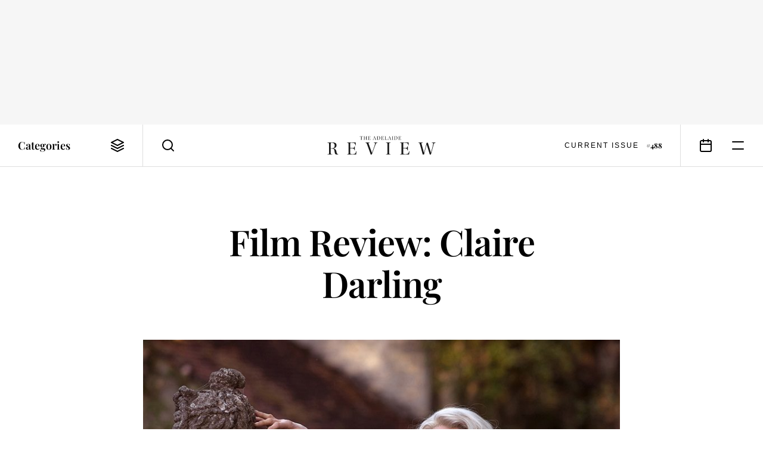

--- FILE ---
content_type: text/html; charset=utf-8
request_url: https://www.google.com/recaptcha/api2/aframe
body_size: 269
content:
<!DOCTYPE HTML><html><head><meta http-equiv="content-type" content="text/html; charset=UTF-8"></head><body><script nonce="fAVKNN_WwYFN95mHGVtH-w">/** Anti-fraud and anti-abuse applications only. See google.com/recaptcha */ try{var clients={'sodar':'https://pagead2.googlesyndication.com/pagead/sodar?'};window.addEventListener("message",function(a){try{if(a.source===window.parent){var b=JSON.parse(a.data);var c=clients[b['id']];if(c){var d=document.createElement('img');d.src=c+b['params']+'&rc='+(localStorage.getItem("rc::a")?sessionStorage.getItem("rc::b"):"");window.document.body.appendChild(d);sessionStorage.setItem("rc::e",parseInt(sessionStorage.getItem("rc::e")||0)+1);localStorage.setItem("rc::h",'1769942419683');}}}catch(b){}});window.parent.postMessage("_grecaptcha_ready", "*");}catch(b){}</script></body></html>

--- FILE ---
content_type: text/css
request_url: https://www.adelaidereview.com.au/app/themes/adelaide-review/styles/main.css?ver=1686196530
body_size: 19371
content:
@charset "UTF-8";
/*! normalize.css v8.0.1 | MIT License | github.com/necolas/normalize.css */
/* Document
   ========================================================================== */
/**
 * 1. Correct the line height in all browsers.
 * 2. Prevent adjustments of font size after orientation changes in iOS.
 */
html {
  line-height: 1.15; /* 1 */
  -webkit-text-size-adjust: 100%; /* 2 */
}

/* Sections
   ========================================================================== */
/**
 * Remove the margin in all browsers.
 */
body {
  margin: 0;
}

/**
 * Render the `main` element consistently in IE.
 */
main {
  display: block;
}

/**
 * Correct the font size and margin on `h1` elements within `section` and
 * `article` contexts in Chrome, Firefox, and Safari.
 */
h1 {
  font-size: 2em;
  margin: 0.67em 0;
}

/* Grouping content
   ========================================================================== */
/**
 * 1. Add the correct box sizing in Firefox.
 * 2. Show the overflow in Edge and IE.
 */
hr {
  box-sizing: content-box; /* 1 */
  height: 0; /* 1 */
  overflow: visible; /* 2 */
}

/**
 * 1. Correct the inheritance and scaling of font size in all browsers.
 * 2. Correct the odd `em` font sizing in all browsers.
 */
pre {
  font-family: monospace, monospace; /* 1 */
  font-size: 1em; /* 2 */
}

/* Text-level semantics
   ========================================================================== */
/**
 * Remove the gray background on active links in IE 10.
 */
a {
  background-color: transparent;
}

/**
 * 1. Remove the bottom border in Chrome 57-
 * 2. Add the correct text decoration in Chrome, Edge, IE, Opera, and Safari.
 */
abbr[title] {
  border-bottom: none; /* 1 */
  text-decoration: underline; /* 2 */
  -webkit-text-decoration: underline dotted;
          text-decoration: underline dotted; /* 2 */
}

/**
 * Add the correct font weight in Chrome, Edge, and Safari.
 */
b,
strong {
  font-weight: bolder;
}

/**
 * 1. Correct the inheritance and scaling of font size in all browsers.
 * 2. Correct the odd `em` font sizing in all browsers.
 */
code,
kbd,
samp {
  font-family: monospace, monospace; /* 1 */
  font-size: 1em; /* 2 */
}

/**
 * Add the correct font size in all browsers.
 */
small {
  font-size: 80%;
}

/**
 * Prevent `sub` and `sup` elements from affecting the line height in
 * all browsers.
 */
sub,
sup {
  font-size: 75%;
  line-height: 0;
  position: relative;
  vertical-align: baseline;
}

sub {
  bottom: -0.25em;
}

sup {
  top: -0.5em;
}

/* Embedded content
   ========================================================================== */
/**
 * Remove the border on images inside links in IE 10.
 */
img {
  border-style: none;
}

/* Forms
   ========================================================================== */
/**
 * 1. Change the font styles in all browsers.
 * 2. Remove the margin in Firefox and Safari.
 */
button,
input,
optgroup,
select,
textarea {
  font-family: inherit; /* 1 */
  font-size: 100%; /* 1 */
  line-height: 1.15; /* 1 */
  margin: 0; /* 2 */
}

/**
 * Show the overflow in IE.
 * 1. Show the overflow in Edge.
 */
button,
input { /* 1 */
  overflow: visible;
}

/**
 * Remove the inheritance of text transform in Edge, Firefox, and IE.
 * 1. Remove the inheritance of text transform in Firefox.
 */
button,
select { /* 1 */
  text-transform: none;
}

/**
 * Correct the inability to style clickable types in iOS and Safari.
 */
button,
[type=button],
[type=reset],
[type=submit] {
  -webkit-appearance: button;
}

/**
 * Remove the inner border and padding in Firefox.
 */
button::-moz-focus-inner,
[type=button]::-moz-focus-inner,
[type=reset]::-moz-focus-inner,
[type=submit]::-moz-focus-inner {
  border-style: none;
  padding: 0;
}

/**
 * Restore the focus styles unset by the previous rule.
 */
button:-moz-focusring,
[type=button]:-moz-focusring,
[type=reset]:-moz-focusring,
[type=submit]:-moz-focusring {
  outline: 1px dotted ButtonText;
}

/**
 * Correct the padding in Firefox.
 */
fieldset {
  padding: 0.35em 0.75em 0.625em;
}

/**
 * 1. Correct the text wrapping in Edge and IE.
 * 2. Correct the color inheritance from `fieldset` elements in IE.
 * 3. Remove the padding so developers are not caught out when they zero out
 *    `fieldset` elements in all browsers.
 */
legend {
  box-sizing: border-box; /* 1 */
  color: inherit; /* 2 */
  display: table; /* 1 */
  max-width: 100%; /* 1 */
  padding: 0; /* 3 */
  white-space: normal; /* 1 */
}

/**
 * Add the correct vertical alignment in Chrome, Firefox, and Opera.
 */
progress {
  vertical-align: baseline;
}

/**
 * Remove the default vertical scrollbar in IE 10+.
 */
textarea {
  overflow: auto;
}

/**
 * 1. Add the correct box sizing in IE 10.
 * 2. Remove the padding in IE 10.
 */
[type=checkbox],
[type=radio] {
  box-sizing: border-box; /* 1 */
  padding: 0; /* 2 */
}

/**
 * Correct the cursor style of increment and decrement buttons in Chrome.
 */
[type=number]::-webkit-inner-spin-button,
[type=number]::-webkit-outer-spin-button {
  height: auto;
}

/**
 * 1. Correct the odd appearance in Chrome and Safari.
 * 2. Correct the outline style in Safari.
 */
[type=search] {
  -webkit-appearance: textfield; /* 1 */
  outline-offset: -2px; /* 2 */
}

/**
 * Remove the inner padding in Chrome and Safari on macOS.
 */
[type=search]::-webkit-search-decoration {
  -webkit-appearance: none;
}

/**
 * 1. Correct the inability to style clickable types in iOS and Safari.
 * 2. Change font properties to `inherit` in Safari.
 */
::-webkit-file-upload-button {
  -webkit-appearance: button; /* 1 */
  font: inherit; /* 2 */
}

/* Interactive
   ========================================================================== */
/*
 * Add the correct display in Edge, IE 10+, and Firefox.
 */
details {
  display: block;
}

/*
 * Add the correct display in all browsers.
 */
summary {
  display: list-item;
}

/* Misc
   ========================================================================== */
/**
 * Add the correct display in IE 10+.
 */
template {
  display: none;
}

/**
 * Add the correct display in IE 10.
 */
[hidden] {
  display: none;
}

/*======================================
  Selectric v1.13.0
======================================*/
.selectric-wrapper {
  position: relative;
  cursor: pointer;
}

.selectric-responsive {
  width: 100%;
}

.selectric {
  border: 1px solid #DDD;
  border-radius: 0px;
  background: #F8F8F8;
  position: relative;
  overflow: hidden;
}

.selectric .label {
  display: block;
  white-space: nowrap;
  overflow: hidden;
  text-overflow: ellipsis;
  margin: 0 38px 0 10px;
  font-size: 12px;
  line-height: 38px;
  color: #444;
  height: 38px;
  -webkit-user-select: none;
  -moz-user-select: none;
  user-select: none;
}

.selectric .button {
  display: block;
  position: absolute;
  right: 0;
  top: 0;
  width: 38px;
  height: 38px;
  line-height: 38px;
  background-color: #F8f8f8;
  color: #BBB;
  text-align: center;
  font: 0/0 a;
  *font: 20px/38px Lucida Sans Unicode, Arial Unicode MS, Arial;
}

.selectric .button:after {
  content: " ";
  position: absolute;
  top: 0;
  right: 0;
  bottom: 0;
  left: 0;
  margin: auto;
  width: 0;
  height: 0;
  border: 4px solid transparent;
  border-top-color: #BBB;
  border-bottom: none;
}

.selectric-focus .selectric {
  border-color: #aaaaaa;
}

.selectric-hover .selectric {
  border-color: #c4c4c4;
}

.selectric-hover .selectric .button {
  color: #a2a2a2;
}

.selectric-hover .selectric .button:after {
  border-top-color: #a2a2a2;
}

.selectric-open {
  z-index: 9999;
}

.selectric-open .selectric {
  border-color: #c4c4c4;
}

.selectric-open .selectric-items {
  display: block;
}

.selectric-disabled {
  filter: alpha(opacity=50);
  opacity: 0.5;
  cursor: default;
  -webkit-user-select: none;
  -moz-user-select: none;
  user-select: none;
}

.selectric-hide-select {
  position: relative;
  overflow: hidden;
  width: 0;
  height: 0;
}

.selectric-hide-select select {
  position: absolute;
  left: -100%;
}

.selectric-hide-select.selectric-is-native {
  position: absolute;
  width: 100%;
  height: 100%;
  z-index: 10;
}

.selectric-hide-select.selectric-is-native select {
  position: absolute;
  top: 0;
  left: 0;
  right: 0;
  height: 100%;
  width: 100%;
  border: none;
  z-index: 1;
  box-sizing: border-box;
  opacity: 0;
}

.selectric-input {
  position: absolute !important;
  top: 0 !important;
  left: 0 !important;
  overflow: hidden !important;
  clip: rect(0, 0, 0, 0) !important;
  margin: 0 !important;
  padding: 0 !important;
  width: 1px !important;
  height: 1px !important;
  outline: none !important;
  border: none !important;
  *font: 0/0 a !important;
  background: none !important;
}

.selectric-temp-show {
  position: absolute !important;
  visibility: hidden !important;
  display: block !important;
}

/* Items box */
.selectric-items {
  display: none;
  position: absolute;
  top: 100%;
  left: 0;
  background: #F8F8F8;
  border: 1px solid #c4c4c4;
  z-index: -1;
  box-shadow: 0 0 10px -6px;
}

.selectric-items .selectric-scroll {
  height: 100%;
  overflow: auto;
}

.selectric-above .selectric-items {
  top: auto;
  bottom: 100%;
}

.selectric-items ul, .selectric-items li {
  list-style: none;
  padding: 0;
  margin: 0;
  font-size: 12px;
  line-height: 20px;
  min-height: 20px;
}

.selectric-items li {
  display: block;
  padding: 10px;
  color: #666;
  cursor: pointer;
}

.selectric-items li.selected {
  background: #E0E0E0;
  color: #444;
}

.selectric-items li.highlighted {
  background: #D0D0D0;
  color: #444;
}

.selectric-items li:hover {
  background: #D5D5D5;
  color: #444;
}

.selectric-items .disabled {
  filter: alpha(opacity=50);
  opacity: 0.5;
  cursor: default !important;
  background: none !important;
  color: #666 !important;
  -webkit-user-select: none;
  -moz-user-select: none;
  user-select: none;
}

.selectric-items .selectric-group .selectric-group-label {
  font-weight: bold;
  padding-left: 10px;
  cursor: default;
  -webkit-user-select: none;
  -moz-user-select: none;
  user-select: none;
  background: none;
  color: #444;
}

.selectric-items .selectric-group.disabled li {
  filter: alpha(opacity=100);
  opacity: 1;
}

.selectric-items .selectric-group li {
  padding-left: 25px;
}

@font-face {
  font-family: "Playfair Display";
  font-weight: normal;
  font-style: normal;
  font-display: block;
  src: url("../fonts/PlayfairDisplay-Regular.woff2") format("woff2"), url("../fonts/PlayfairDisplay-Regular.woff") format("woff");
}
@font-face {
  font-family: "Playfair Display";
  font-weight: normal;
  font-style: italic;
  font-display: block;
  src: url("../fonts/PlayfairDisplay-Italic.woff2") format("woff2"), url("../fonts/PlayfairDisplay-Italic.woff") format("woff");
}
@font-face {
  font-family: "Playfair Display";
  font-weight: bold;
  font-style: normal;
  font-display: block;
  src: url("../fonts/PlayfairDisplay-Bold.woff2") format("woff2"), url("../fonts/PlayfairDisplay-Bold.woff") format("woff");
}
@font-face {
  font-family: "Playfair Display";
  font-weight: 600;
  font-style: normal;
  font-display: block;
  src: url("../fonts/PlayfairDisplay-SemiBold.woff2") format("woff2"), url("../fonts/PlayfairDisplay-SemiBold.woff") format("woff");
}
@font-face {
  font-family: "Playfair Display";
  font-weight: 800;
  font-style: normal;
  font-display: block;
  src: url("../fonts/PlayfairDisplay-ExtraBold.woff2") format("woff2"), url("../fonts/PlayfairDisplay-ExtraBold.woff") format("woff");
}
@font-face {
  font-family: "Opem Sans";
  font-weight: normal;
  font-style: normal;
  font-display: block;
  src: url("../fonts/OpenSans-Regular.woff2") format("woff2"), url("../fonts/OpenSans-Regular.woff") format("woff");
}
@font-face {
  font-family: "Opem Sans";
  font-weight: 500;
  font-style: normal;
  font-display: block;
  src: url("../fonts/OpenSans-Medium.woff2") format("woff2"), url("../fonts/OpenSans-Medium.woff") format("woff");
}
.highlight--none {
  --highlight: initial;
  --highlight--a20: initial;
}

.highlight--yellow {
  --highlight: var(--yellow);
  --highlight--a20: var(--yellow--a20);
}

.highlight--orange {
  --highlight: var(--orange);
  --highlight--a20: var(--orange--a20);
}

.highlight--blue {
  --highlight: var(--blue);
  --highlight--a20: var(--blue--a20);
}

.highlight--green {
  --highlight: var(--green);
  --highlight--a20: var(--green--a20);
}

.highlight--purple {
  --highlight: var(--purple);
  --highlight--a20: var(--purple--a20);
}

*,
*:before,
*:after {
  box-sizing: border-box;
}

:root {
  --gutter: 30px;
  --gutter-page: 90px ;
  --gutter-section: 90px ;
  --width-large: 1440px ;
  --width-medium: 800px ;
  --width-large-padded: calc( var(--width-large ) + 2 * var(--gutter-page) );
  --width-medium-padded: calc( var(--width-medium) + 2 * var(--gutter-page) );
  --navbar-height: 81px;
  --thumbnail-width: 264px;
  --white: #ffffff;
  --off-white: #f6f6f6;
  --light-grey: #dedede;
  --lightish-grey: #989898;
  --black: #000000;
  --off-black: #111111;
  --dark-grey: #181818;
  --darkish-grey: #292929;
  --mid-grey: #818181;
  --background: var(--white) ;
  --background-1: var(--off-white) ;
  --background-2: var(--light-grey) ;
  --foreground: var(--black) ;
  --foreground-1: var(--off-black) ;
  --foreground-2: var(--dark-grey) ;
  --foreground-3: var(--darkish-grey) ;
  --yellow: #ffce52;
  --yellow--a20: rgba(255, 206, 82, 0.2);
  --orange: #f26522;
  --orange--a20: rgba(242, 101, 34, 0.2);
  --blue: #72b3ff;
  --blue--a20: rgba(114, 179, 255, 0.2);
  --green: #6f8a50;
  --green--a20: rgba(111, 138, 80, 0.2);
  --purple: #985be7;
  --purple--a20: rgba(152, 91, 231, 0.2);
  background: #ffffff;
  background: var(--background);
  color: #000000;
  color: var(--foreground);
  font-family: "Playfair Display", serif;
  font-size: 19px;
  line-height: 1.6842105263;
}
@media (max-width: 1440px) {
  :root {
    --navbar-height: 71px;
  }
}
@media (max-width: 1080px) {
  :root {
    --gutter-page: 50px ;
    --gutter-section: 60px ;
    --navbar-height: 61px ;
  }
}
@media (max-width: 720px) {
  :root {
    --gutter: 18px ;
    --gutter-page: 18px ;
    --gutter-section: 42px ;
    --navbar-height: 51px ;
  }
}
@media (max-width: 720px) {
  :root {
    font-size: 15px;
    line-height: 1.8666666667;
  }
}

.theme--light {
  --background: var(--white) ;
  --background-1: var(--off-white) ;
  --background-2: var(--light-grey) ;
  --foreground: var(--black) ;
  --foreground-1: var(--off-black) ;
  --foreground-2: var(--dark-grey) ;
  --foreground-3: var(--darkish-grey) ;
}

.theme--dark {
  --background: var(--off-black) ;
  --background-1: var(--dark-grey) ;
  --background-2: var(--darkish-grey) ;
  --foreground: var(--white) ;
  --foreground-1: var(--off-white) ;
  --foreground-2: var(--light-grey) ;
  --foreground-3: var(--lightish-grey) ;
}

a {
  color: inherit;
}

img {
  height: auto;
  max-width: 100%;
}

input {
  background: none;
  color: inherit;
}

button {
  background: none;
  color: inherit;
}

.module--ad {
  background: #f6f6f6;
  background: var(--background-1);
  color: #292929;
  color: var(--foreground-3);
  display: flex;
  justify-content: center;
  padding: 40px 40px 36px;
  text-transform: uppercase;
}
body > .module--ad:first-child {
  position: relative;
  z-index: 110;
}
.module--ad figure {
  margin: 0;
}
.module--ad .slot {
  align-items: center;
  display: flex;
  justify-content: center;
  opacity: 0;
  transition: opacity 0.2s;
}
.module--ad figcaption {
  align-items: center;
  display: flex;
  font: 500 12px "Open Sans", sans-serif;
  justify-content: center;
  letter-spacing: 2px;
  margin-top: 2.4em;
  opacity: 0;
  transition: opacity 0.2s;
}
.module--ad figcaption:before, .module--ad figcaption:after {
  border-top: thin solid #dedede;
  border-top: thin solid var(--background-2);
  content: "";
  display: inline-block;
  flex-grow: 1;
}
.module--ad figcaption:before {
  margin-right: 1em;
}
.module--ad figcaption:after {
  margin-left: 1em;
}
.module--ad.is--filled .slot {
  opacity: 1;
}
.module--ad.is--filled figcaption {
  opacity: 1;
}
.module--ad.is--placeholder .slot {
  background: #dedede;
  background: var(--background-2);
  opacity: 1;
}
.module--ad.is--placeholder figcaption {
  opacity: 1;
}
.module--ad.size--billboard .slot {
  align-items: flex-end;
}
@media (min-width: 320px) {
  .module--ad.size--billboard .slot {
    height: 50px;
    width: 320px;
  }
}
@media (min-width: 728px) {
  .module--ad.size--billboard .slot {
    height: 90px;
    width: 728px;
  }
}
.module--ad.size--billboard.is--filled .slot {
  height: auto;
  width: auto;
}
@media (min-width: 320px) {
  .module--ad.size--leaderboard .slot {
    height: 50px;
    width: 320px;
  }
}
@media (min-width: 728px) {
  .module--ad.size--leaderboard .slot {
    height: 90px;
    width: 728px;
  }
}
@media (min-width: 320px) {
  .module--ad.size--halfpage .slot {
    height: 50px;
    width: 320px;
  }
}
@media (min-width: 721px) {
  .module--ad.size--halfpage .slot {
    height: 600px;
    width: 300px;
  }
}
@media (min-width: 320px) {
  .module--ad.size--mrec .slot {
    height: 50px;
    width: 320px;
  }
}
@media (min-width: 721px) {
  .module--ad.size--mrec .slot {
    height: 250px;
    width: 300px;
  }
}
@media (max-width: 720px) {
  .module--ad {
    padding: 16px 0 12px;
  }
  .module--ad figcaption {
    font-size: 8px;
    letter-spacing: 1px;
    margin-top: 4px;
  }
  .module--ad figcaption:before, .module--ad figcaption:after {
    content: none;
  }
}

.module--breadcrumbs {
  color: var(--highlight);
  font: 500 14px "Open Sans", sans-serif;
  letter-spacing: 2px;
  margin-bottom: 30px;
  margin-bottom: var(--gutter);
  text-transform: uppercase;
}
.module--breadcrumbs:after {
  border-top: 1px solid;
  content: "";
  display: inline-block;
  margin-left: 8px;
  vertical-align: middle;
  width: calc(2 * 30px);
  width: calc(2 * var(--gutter));
}
.module--breadcrumbs ul {
  display: inline;
  list-style: none;
  margin: 0;
  padding: 0;
}
.module--breadcrumbs li {
  display: inline;
}
.module--breadcrumbs li:after {
  content: " / ";
  margin: 0 4px;
}
.module--breadcrumbs li:last-child:after {
  content: none;
}
.module--breadcrumbs a {
  border-bottom: 2px solid transparent;
  display: inline-block;
  outline: none;
  text-decoration: none;
  transition: 0.2s border;
}
.module--breadcrumbs a:hover, .module--breadcrumbs a:focus {
  border-bottom-color: var(--highlight);
}
@media (max-width: 720px) {
  .module--breadcrumbs {
    font-size: 10px;
  }
  .module--breadcrumbs a {
    border-bottom-width: 1px;
  }
}

.module--article_date {
  display: block;
  font: 500 12px/18px "Open Sans", sans-serif;
  letter-spacing: 2px;
  text-transform: uppercase;
}
.module--article_date svg {
  color: var(--highlight);
  margin-right: 10px;
  vertical-align: -6px;
  width: 20px;
}
.module--listing_article.type--event .module--article_date svg {
  color: inherit;
}
@media (max-width: 720px) {
  .module--article_date {
    font-size: 10px;
  }
  .module--article_date svg {
    margin-right: 4px;
    vertical-align: -4px;
    width: 16px;
  }
}

.module--article_event_details {
  align-items: flex-end;
  display: flex;
  flex-wrap: wrap;
  font: 500 18px "Open Sans", sans-serif;
  justify-content: space-between;
  margin: 90px 0;
  margin: var(--gutter-section) 0;
}
.module--article_event_details div,
.module--article_event_details .module--button,
.module--article_event_details .daterangepicker .drp-buttons .btn,
.daterangepicker .drp-buttons .module--article_event_details .btn {
  margin-top: calc(1.4 * 30px);
  margin-top: calc(1.4 * var(--gutter));
  width: calc(50% - 0.5 * 30px);
  width: calc(50% - 0.5 * var(--gutter));
}
.module--article_event_details div {
  border-bottom: thin solid #292929;
  border-bottom: thin solid var(--foreground-3);
  padding-bottom: calc(0.5 * 30px);
  padding-bottom: calc(0.5 * var(--gutter));
}
.module--article_event_details div > span {
  color: #292929;
  color: var(--foreground-3);
  display: block;
  font-size: 12px;
  letter-spacing: 4px;
  text-transform: uppercase;
}
.module--article_event_details .venue {
  width: 100%;
}
.module--article_event_details .venue a {
  color: var(--highlight);
  float: right;
  font-size: 14px;
  letter-spacing: 2px;
  margin-top: 4px;
  text-decoration: none;
  text-transform: uppercase;
  transition: 0.2s color;
}
.module--article_event_details .venue a:hover {
  color: inherit;
}
.module--article_event_details .module--button, .module--article_event_details .daterangepicker .drp-buttons .btn, .daterangepicker .drp-buttons .module--article_event_details .btn {
  text-align: center;
}

.module--article_gallery.module--article_gallery {
  background: #f6f6f6;
  background: var(--background-1);
  max-width: none;
}
.module--article_gallery.module--article_gallery .credit {
  font: 14px "Playfair Display", serif;
}
.module--article_gallery.module--article_gallery .credit svg {
  margin-right: 6px;
  vertical-align: middle;
}
.module--article_gallery.module--article_gallery .count {
  font: 500 14px "Open Sans", sans-serif;
  letter-spacing: 2px;
}
.module--article_gallery.module--article_gallery .nav {
  --box-size: 50px;
  --arrow-size: 10px;
  align-items: center;
  background: #000000;
  background: var(--black);
  border: 2px solid;
  color: #f6f6f6;
  color: var(--off-white);
  cursor: pointer;
  display: flex;
  height: var(--box-size);
  justify-content: center;
  transition: 0.2s opacity;
  width: var(--box-size);
}
.module--article_gallery.module--article_gallery .nav:after {
  border-width: 2px;
  content: "";
  display: block;
  height: var(--arrow-size);
  transition: 0.2s transform;
  width: var(--arrow-size);
}
.module--article_gallery.module--article_gallery .nav.prev:after {
  border-style: none none solid solid;
  transform: translateX(2px) rotate(0.125turn);
}
.module--article_gallery.module--article_gallery .nav.prev:hover:after {
  transform: translateX(-3px) rotate(0.125turn);
}
.module--article_gallery.module--article_gallery .nav.next:after {
  border-style: none solid solid none;
  transform: translateX(-2px) rotate(-0.125turn);
}
.module--article_gallery.module--article_gallery .nav.next:hover:after {
  transform: translateX(3px) rotate(-0.125turn);
}
.module--article_gallery.module--article_gallery .nav.swiper-button-disabled {
  opacity: 0;
  pointer-events: none;
}
.module--article_gallery.module--article_gallery .caption {
  display: block;
  font: 16px "Open Sans", sans-serif;
  min-height: 42px;
}
.module--article_gallery.module--article_gallery .in-article {
  margin: auto;
  max-width: 800px;
  max-width: var(--width-medium);
  padding: calc(1.5 * 30px) 0;
  padding: calc(1.5 * var(--gutter)) 0;
  top: 50%;
}
.module--article_gallery.module--article_gallery .in-article .top {
  display: flex;
  justify-content: space-between;
  margin-bottom: calc(1.4 * 30px);
  margin-bottom: calc(1.4 * var(--gutter));
}
.module--article_gallery.module--article_gallery .in-article .count:before {
  border-top: 1px solid;
  content: "";
  display: inline-block;
  margin-right: calc(0.5 * 30px);
  margin-right: calc(0.5 * var(--gutter));
  vertical-align: middle;
  width: calc(2 * 30px);
  width: calc(2 * var(--gutter));
}
.module--article_gallery.module--article_gallery .in-article .sliders {
  position: relative;
}
.module--article_gallery.module--article_gallery .in-article .medium {
  background: #dedede;
  background: var(--background-2);
}
.module--article_gallery.module--article_gallery .in-article .medium .swiper-wrapper {
  align-items: center;
}
.module--article_gallery.module--article_gallery .in-article .medium .swiper-slide {
  cursor: pointer;
}
.module--article_gallery.module--article_gallery .in-article .medium figure {
  margin: 0;
}
.module--article_gallery.module--article_gallery .in-article .medium figcaption {
  position: absolute;
  height: 1px;
  width: 1px;
  overflow: hidden;
  clip: rect(1px, 1px, 1px, 1px);
  white-space: nowrap;
}
.module--article_gallery.module--article_gallery .in-article .medium img {
  display: block;
  margin: auto;
}
.module--article_gallery.module--article_gallery .in-article .nav {
  margin: calc(-0.5 * var(--box-size));
  position: absolute;
  top: 50%;
  z-index: 20;
}
.module--article_gallery.module--article_gallery .in-article .nav.prev {
  left: 0;
}
.module--article_gallery.module--article_gallery .in-article .nav.next {
  right: 0;
}
.module--article_gallery.module--article_gallery .in-article .thumbs {
  --num: 5;
  --size: 100px;
  --spacing: 15px;
  background: #f6f6f6;
  background: var(--background-1);
  bottom: 0;
  left: 0;
  max-width: calc(var(--num) * (var(--size) + var(--spacing)));
  padding: var(--spacing) var(--spacing) 0 0;
  position: absolute;
  z-index: 10;
}
.module--article_gallery.module--article_gallery .in-article .thumbs .swiper-slide {
  background: center/cover #dedede;
  background: center/cover var(--background-2);
  cursor: pointer;
  height: var(--size);
  margin-right: var(--spacing);
  width: var(--size);
}
.module--article_gallery.module--article_gallery .in-article .thumbs .more {
  align-items: center;
  bottom: 0;
  color: #ffffff;
  color: var(--background);
  display: flex;
  font: 600 22px "Playfair Display", serif;
  height: var(--size);
  justify-content: center;
  padding: 6px 4px 0 0;
  pointer-events: none;
  position: absolute;
  right: var(--spacing);
  width: var(--size);
  z-index: 10;
}
.module--article_gallery.module--article_gallery .in-article .thumbs .more:before {
  background: #181818;
  background: var(--foreground-2);
  bottom: 0;
  content: "";
  left: 0;
  opacity: 0.8;
  position: absolute;
  right: 0;
  top: 0;
  z-index: -10;
}
.module--article_gallery.module--article_gallery .in-article .caption {
  margin-top: calc(1.4 * 30px);
  margin-top: calc(1.4 * var(--gutter));
}
.module--article_gallery.module--article_gallery .modal {
  background: #ffffff;
  background: var(--background);
  bottom: 0;
  color: #000000;
  color: var(--foreground);
  display: flex;
  flex-direction: column;
  left: 0;
  opacity: 0;
  position: fixed;
  transition: 0.2s opacity, 0.2s visibility;
  right: 0;
  top: 0;
  visibility: hidden;
  z-index: 1000;
}
.module--article_gallery.module--article_gallery .modal .top {
  border-bottom: 1px solid #dedede;
  border-bottom: 1px solid var(--background-2);
  display: flex;
  flex-shrink: 0;
  height: 81px;
  height: var(--navbar-height);
  position: relative;
}
.module--article_gallery.module--article_gallery .modal .logo {
  --width: 200px;
  align-items: center;
  color: #181818;
  color: var(--foreground-2);
  display: flex;
  height: 100%;
  left: 50%;
  margin: 0 calc(-0.5 * var(--width));
  outline: none;
  position: absolute;
  top: 0;
  transition: 0.2s opacity;
}
.module--article_gallery.module--article_gallery .modal .logo:hover, .module--article_gallery.module--article_gallery .modal .logo:focus {
  opacity: 0.6;
}
.module--article_gallery.module--article_gallery .modal .logo svg {
  height: 100%;
  width: var(--width);
}
.module--article_gallery.module--article_gallery .modal .close {
  background: none;
  border: none;
  border-left: 1px solid #dedede;
  border-left: 1px solid var(--background-2);
  cursor: pointer;
  margin-left: auto;
  transition: 0.2s color;
  width: 81px;
  width: var(--navbar-height);
}
.module--article_gallery.module--article_gallery .modal .close svg {
  display: block;
  margin: auto;
}
.module--article_gallery.module--article_gallery .modal .close:hover {
  color: #f26522;
  color: var(--orange);
}
.module--article_gallery.module--article_gallery .modal .bottom {
  display: flex;
  flex: 1 1 auto;
  min-height: 0;
  padding: 90px;
  padding: var(--gutter-section);
}
.module--article_gallery.module--article_gallery .modal .swiper-container {
  background: #f6f6f6;
  background: var(--background-1);
  flex: 1 0 0;
}
.module--article_gallery.module--article_gallery .modal .swiper-slide img {
  -o-object-fit: scale-down;
     object-fit: scale-down;
  height: 100%;
  width: 100%;
}
.module--article_gallery.module--article_gallery .modal .details {
  margin-left: calc(2 * 30px);
  margin-left: calc(2 * var(--gutter));
  width: 300px;
}
.module--article_gallery.module--article_gallery .modal .navigation {
  align-items: center;
  display: flex;
}
.module--article_gallery.module--article_gallery .modal .nav {
  margin-right: calc(0.4 * var(--box-size));
}
.module--article_gallery.module--article_gallery .modal .count {
  margin-left: auto;
}
.module--article_gallery.module--article_gallery .modal .caption {
  margin: calc(1.2 * 30px) 0;
  margin: calc(1.2 * var(--gutter)) 0;
}
.module--article_gallery.module--article_gallery .modal .credit {
  border-top: 1px solid #dedede;
  border-top: 1px solid var(--background-2);
  padding-top: calc(1.2 * 30px);
  padding-top: calc(1.2 * var(--gutter));
}
.module--article_gallery.module--article_gallery .modal .module--ad {
  background: none;
  margin-top: calc(2 * 30px);
  margin-top: calc(2 * var(--gutter));
  padding: 0;
}
.module--article_gallery.module--article_gallery.modal--open .modal {
  opacity: 1;
  visibility: visible;
}
@media (max-width: 720px) {
  .module--article_gallery.module--article_gallery {
    padding-left: 0;
    padding-right: 0;
  }
  .module--article_gallery.module--article_gallery .nav {
    display: none;
  }
  .module--article_gallery.module--article_gallery .in-article .top,
  .module--article_gallery.module--article_gallery .in-article .caption {
    padding-left: 90px;
    padding-left: var(--gutter-page);
    padding-right: 90px;
    padding-right: var(--gutter-page);
  }
  .module--article_gallery.module--article_gallery .in-article .thumbs {
    --size: 42px;
    padding-left: var(--spacing);
    position: static;
    max-width: none;
  }
  .module--article_gallery.module--article_gallery .in-article .thumbs .more {
    display: none;
  }
}

.module--article_header.module--article_header {
  max-width: none;
  padding: 0;
}
.module--article_header.module--article_header .byline {
  display: flex;
  font: 14px "Playfair Display", serif;
  max-width: calc( 800px + 2 * 90px);
  max-width: var(--width-medium-padded);
  margin: calc(1.2 * 30px) auto;
  margin: calc(1.2 * var(--gutter)) auto;
  padding: 0 90px;
  padding: 0 var(--gutter-page);
}
.module--article_header.module--article_header .byline > div {
  margin-right: calc(1.5 * 30px);
  margin-right: calc(1.5 * var(--gutter));
}
.module--article_header.module--article_header .byline a {
  border-bottom: 1px solid transparent;
  font-weight: 700;
  text-decoration: none;
  transition: 0.2s border;
}
.module--article_header.module--article_header .byline a:link:hover {
  border-bottom-color: currentColor;
}
.module--article_header.module--article_header .byline.has--sponsor a {
  display: block;
}
.module--article_header.module--article_header nav {
  border: thin #dedede;
  border: thin var(--background-2);
  border-style: solid none;
  margin: calc(2.8 * 30px) 0;
  margin: calc(2.8 * var(--gutter)) 0;
}
.module--article_header.module--article_header nav > div {
  align-items: center;
  display: flex;
  height: 70px;
  max-width: calc( 800px + 2 * 90px);
  max-width: var(--width-medium-padded);
  margin: auto;
  padding: 0 90px;
  padding: 0 var(--gutter-page);
}
.module--article_header.module--article_header nav .share {
  font: 500 12px "Open Sans", sans-serif;
  letter-spacing: 2px;
  margin-left: auto;
  text-transform: uppercase;
}
.module--article_header.module--article_header nav .share a {
  display: inline-block;
  margin-left: 1em;
  transition: color 0.2s;
  vertical-align: middle;
}
.module--article_header.module--article_header nav .share a.facebook:hover {
  color: #3b5998;
}
.module--article_header.module--article_header nav .share a.twitter:hover {
  color: #00aced;
}
.module--article_header.module--article_header nav .share svg {
  display: block;
}
@media (max-width: 720px) {
  .module--article_header.module--article_header .byline {
    display: block;
  }
  .module--article_header.module--article_header .byline > div {
    margin: 30px 0;
    margin: var(--gutter) 0;
  }
  .module--article_header.module--article_header .share {
    display: none;
  }
}

.module--article_next {
  margin: 90px 0;
  margin: var(--gutter-section) 0;
  overflow: hidden;
  padding: 0 90px;
  padding: 0 var(--gutter-page);
  position: relative;
}
.module--article_next:after {
  --size: 570px;
  background: linear-gradient(to bottom, var(--foreground-2), #ffffff);
  background: linear-gradient(to bottom, var(--highlight, var(--foreground-2)), var(--background));
  border-radius: calc(0.5 * var(--size));
  content: "";
  height: var(--size);
  top: 50%;
  left: 50%;
  margin: calc(-0.5 * var(--size));
  opacity: 0.4;
  position: absolute;
  width: var(--size);
  z-index: -10;
}
.module--article_next .details h2 {
  font: 600 60px/1 "Playfair Display", serif;
  letter-spacing: -1px;
  margin: 30px 0;
  margin: var(--gutter) 0;
}
@media (min-width: 1281px) {
  .module--article_next .details {
    margin-right: calc(2 * 30px);
    margin-right: calc(2 * var(--gutter));
    padding-top: calc(1.9 * 30px);
    padding-top: calc(1.9 * var(--gutter));
  }
}
@media (max-width: 1280px) {
  .module--article_next .details h2 {
    font-size: 56px;
  }
}

.module--article_related_article {
  align-items: center;
  display: flex;
  margin: calc(1.6 * 30px) auto;
  margin: calc(1.6 * var(--gutter)) auto;
  padding-right: 30px;
  padding-right: var(--gutter);
  text-decoration: none;
}
.module--article_related_article:after {
  align-self: stretch;
  border-right: 2px solid;
  content: "";
  margin-left: auto;
}
.module--article_related_article > div {
  margin-right: 30px;
  margin-right: var(--gutter);
}
.module--article_related_article .featured-image {
  flex-shrink: 0;
  height: 100px;
  overflow: hidden;
  width: 100px;
}
.module--article_related_article .featured-image img {
  min-height: 100%;
  -o-object-fit: cover;
     object-fit: cover;
  min-width: 100%;
  transition: 0.2s transform;
}
.module--article_related_article span {
  display: block;
  font: 500 12px "Open Sans", sans-serif;
  letter-spacing: 2px;
  margin-bottom: 0.5em;
  text-transform: uppercase;
}
.module--article_related_article h3 {
  font: 600 20px/28px "Playfair Display", serif;
  margin: 0;
  max-width: 18em;
  transition: 0.2s opacity;
}
.module--article_related_article h3 em {
  font-weight: normal;
}
.module--article_related_article:hover .featured-image img {
  transform: scale(1.04);
}
.module--article_related_article:hover h3 {
  opacity: 0.6;
}
@media (max-width: 460px) {
  .module--article_related_article .featured-image {
    display: none;
  }
}

.module--article_review_rating {
  margin: calc(1.5 * 30px) 0 calc(2 * 30px);
  margin: calc(1.5 * var(--gutter)) 0 calc(2 * var(--gutter));
}
.module--article_review_rating .label {
  font: 500 12px "Open Sans", sans-serif;
  letter-spacing: 2px;
  margin-bottom: -4px;
  text-align: right;
  text-transform: uppercase;
}
.module--article_review_rating .rating {
  align-items: center;
  display: flex;
  font: 600 22px "Playfair Display", serif;
}
.module--article_review_rating .rating:before {
  background: var(--foreground-3);
  background: var(--highlight, var(--foreground-3));
  content: "";
  height: 4px;
  margin-right: 18px;
  width: 35px;
}
.module--article_review_rating .thermometer {
  background: #dedede;
  background: var(--background-2);
  flex: 1 0 0;
  height: 4px;
  margin-left: 18px;
}
.module--article_review_rating .thermometer div {
  background: var(--foreground-3);
  background: var(--highlight, var(--foreground-3));
  height: 100%;
}

.module--article_sponsor.module--article_sponsor {
  border-top: 1px solid #dedede;
  border-top: 1px solid var(--background-2);
  margin: calc(2.5 * 30px) auto;
  margin: calc(2.5 * var(--gutter)) auto;
  max-width: none;
  padding-top: calc(2.5 * 30px);
  padding-top: calc(2.5 * var(--gutter));
}
.module--article_sponsor.module--article_sponsor h2 {
  font: 500 12px "Open Sans", sans-serif;
  letter-spacing: 2px;
  margin: 0 auto 30px;
  margin: 0 auto var(--gutter);
  max-width: 800px;
  max-width: var(--width-medium);
  text-transform: uppercase;
}
.module--article_sponsor.module--article_sponsor .sponsor {
  align-items: center;
  display: flex;
  font: 600 24px/32px "Playfair Display", serif;
  justify-content: space-between;
  margin: auto;
  max-width: 800px;
  max-width: var(--width-medium);
}
.module--article_sponsor.module--article_sponsor .sponsor img {
  display: block;
}
.module--article_sponsor.module--article_sponsor .blurb {
  font-family: "Open Sans", sans-serif;
  line-height: 1.5263157895;
  margin: calc(1.5 * 30px) auto 0;
  margin: calc(1.5 * var(--gutter)) auto 0;
  max-width: 800px;
  max-width: var(--width-medium);
}
.module--article_sponsor.module--article_sponsor .blurb strong {
  font-weight: 500;
}
.module--article_sponsor.module--article_sponsor .blurb :last-child {
  margin-bottom: 0;
}
@media (max-width: 720px) {
  .module--article_sponsor.module--article_sponsor .sponsor {
    display: block;
  }
  .module--article_sponsor.module--article_sponsor .module--button, .module--article_sponsor.module--article_sponsor .daterangepicker .drp-buttons .btn, .daterangepicker .drp-buttons .module--article_sponsor.module--article_sponsor .btn {
    margin-top: calc(1.6 * 30px);
    margin-top: calc(1.6 * var(--gutter));
  }
}

.module--article_terms {
  line-height: 1;
  list-style: none;
  margin: 0;
  padding: 0;
}
.module--article_terms li {
  display: inline;
  font: 500 12px/18px "Open Sans", sans-serif;
  letter-spacing: 2px;
  text-transform: uppercase;
}
.module--article_terms li:not(:last-child):after {
  content: ", ";
}
.module--article_terms a {
  display: inline-block;
  position: relative;
  text-decoration: none;
}
.module--article_terms a:before {
  background: 200% 0/200% linear-gradient(to right, var(--foreground) 50%, transparent 50%);
  background: 200% 0/200% linear-gradient(to right, var(--highlight, var(--foreground)) 50%, transparent 50%);
  content: "";
  display: block;
  height: 1px;
  position: absolute;
  top: 100%;
  transition: 0s background-position-x;
  width: calc(100% - 1px);
}
.module--article_terms a:hover:before {
  background-position-x: 0%;
  transition-duration: 1s;
}
@media (max-width: 720px) {
  .module--article_terms li {
    font-size: 10px;
  }
}

.module--article_writer.module--article_writer {
  border-top: 1px solid #dedede;
  border-top: 1px solid var(--background-2);
  margin: calc(2.5 * 30px) auto;
  margin: calc(2.5 * var(--gutter)) auto;
  max-width: none;
  padding-top: calc(2.5 * 30px);
  padding-top: calc(2.5 * var(--gutter));
}
.module--article_writer.module--article_writer header {
  --avatar-size: 100px;
  align-items: center;
  display: flex;
  margin: auto;
  max-width: 800px;
  max-width: var(--width-medium);
}
.module--article_writer.module--article_writer .avatar {
  background: #dedede;
  background: var(--background-2);
  border-radius: calc(0.5 * var(--avatar-size));
  height: var(--avatar-size);
  margin-right: 30px;
  margin-right: var(--gutter);
  overflow: hidden;
  width: var(--avatar-size);
}
.module--article_writer.module--article_writer .avatar img {
  display: block;
}
.module--article_writer.module--article_writer h2 {
  font: 600 24px/32px "Playfair Display", serif;
  margin: 0;
}
.module--article_writer.module--article_writer .title {
  font: 500 12px "Open Sans", sans-serif;
  letter-spacing: 2px;
  text-transform: uppercase;
}
.module--article_writer.module--article_writer .module--button, .module--article_writer.module--article_writer .daterangepicker .drp-buttons .btn, .daterangepicker .drp-buttons .module--article_writer.module--article_writer .btn {
  margin-left: auto;
}
.module--article_writer.module--article_writer .bio {
  font-family: "Open Sans", sans-serif;
  line-height: 1.5263157895;
  margin: 30px auto 0;
  margin: var(--gutter) auto 0;
  max-width: 800px;
  max-width: var(--width-medium);
}
.module--article_writer.module--article_writer .bio :last-child {
  margin-bottom: 0;
}
@media (max-width: 720px) {
  .module--article_writer.module--article_writer header {
    --avatar-size: 48px;
    flex-wrap: wrap;
  }
  .module--article_writer.module--article_writer .nameplate {
    width: calc(100% - var(--avatar-size) - 30px);
    width: calc(100% - var(--avatar-size) - var(--gutter));
  }
  .module--article_writer.module--article_writer .module--button, .module--article_writer.module--article_writer .daterangepicker .drp-buttons .btn, .daterangepicker .drp-buttons .module--article_writer.module--article_writer .btn {
    margin: calc(1.6 * 30px) 0 0;
    margin: calc(1.6 * var(--gutter)) 0 0;
  }
}

.module--banner {
  border: 1px var(--highlight);
  border-style: solid none;
  background: var(--highlight);
  box-shadow: inset 0 0 0 9999vw rgba(255, 255, 255, 0.8);
  color: #000000;
  color: var(--black);
  font: 16px/18px "Playfair Display", serif;
  text-align: center;
  margin: -1px 0;
  padding: 3px 0;
}
.module--banner > * {
  margin-left: auto;
  margin-right: auto;
  max-width: 800px;
  max-width: var(--width-medium);
}
.module--banner a {
  display: inline-block;
  font: 500 14px/18px "Open Sans", sans-serif;
  letter-spacing: 2px;
  margin-left: 2em;
  position: relative;
  text-decoration: none;
  text-transform: uppercase;
}
.module--banner a:before {
  background: 200% 0/200% linear-gradient(to right, var(--foreground) 50%, transparent 50%);
  background: 200% 0/200% linear-gradient(to right, var(--highlight, var(--foreground)) 50%, transparent 50%);
  content: "";
  display: block;
  height: 1px;
  position: absolute;
  top: 100%;
  transition: 0s background-position-x;
  width: calc(100% - 1px);
}
.module--banner a:hover:before {
  background-position-x: 0%;
  transition-duration: 1s;
}
@media (max-width: 720px) {
  .module--banner {
    font-size: 14px;
  }
  .module--banner p {
    margin: 0.8em auto;
  }
  .module--banner a {
    font-size: 12px;
    margin-left: 1em;
  }
}

.module--button, .daterangepicker .drp-buttons .btn {
  background: none;
  border: 2px solid;
  cursor: pointer;
  display: inline-block;
  font: 500 14px "Open Sans", sans-serif;
  letter-spacing: 2px;
  padding: 1em 1.2em;
  position: relative;
  text-align: center;
  text-decoration: none;
  text-transform: uppercase;
  transition: 0.2s border-color;
}
.module--button:hover, .daterangepicker .drp-buttons .btn:hover {
  border-color: var(--mid-grey);
  border-color: var(--highlight, var(--mid-grey));
}
@media (max-width: 720px) {
  .module--button, .daterangepicker .drp-buttons .btn {
    font-size: 12px;
  }
}
@media (max-width: 460px) {
  .module--button, .daterangepicker .drp-buttons .btn {
    width: 100%;
  }
}

.module--footer {
  padding: 90px 90px;
  padding: var(--gutter-section) var(--gutter-page);
}
.module--footer .menu--main > ul > li {
  margin-bottom: calc(1.4 * 30px);
  margin-bottom: calc(1.4 * var(--gutter));
}
@media (max-width: 1080px) {
  .module--footer .menu--main {
    display: none;
  }
}

.module--header {
  position: sticky;
  top: 0;
  z-index: 100;
}
.module--header .menu--categories,
.module--header .mega-menu {
  background: #f6f6f6;
  background: var(--background-1);
  bottom: 0;
  max-height: calc(100vh - 81px);
  max-height: calc(100vh - var(--navbar-height));
  overflow-y: auto;
  position: absolute;
  transition: transform 0.2s, visibility 0.2s;
  visibility: hidden;
  width: 100%;
  z-index: 10;
}
.category-picker--open .module--header .menu--categories {
  transform: translateY(100%);
  visibility: visible;
}
.module--header .mega-menu {
  --menu-padding: calc(2 * var(--gutter));
  border-bottom: thin solid #dedede;
  border-bottom: thin solid var(--background-2);
}
.mega-menu--open .module--header .mega-menu {
  transform: translateY(100%);
  visibility: visible;
}
.module--header .mega-menu .top .menu--main {
  margin-top: calc(0.5 * var(--menu-padding));
  max-width: calc(1440px + 2 * var(--menu-padding));
  max-width: calc(var(--width-large) + 2 * var(--menu-padding));
  padding: 0 var(--menu-padding);
}
.module--header .mega-menu .bottom {
  border-top: thin solid #dedede;
  border-top: thin solid var(--background-2);
  padding: calc(1.3 * 30px) var(--menu-padding) calc(2 * 30px);
  padding: calc(1.3 * var(--gutter)) var(--menu-padding) calc(2 * var(--gutter));
}
.module--header .mega-menu .bottom > div {
  align-items: center;
  display: flex;
  justify-content: space-between;
  margin: auto;
  max-width: 1440px;
  max-width: var(--width-large);
}
.module--header .mega-menu .bottom .current-issue {
  align-items: center;
  cursor: pointer;
  display: flex;
  text-decoration: none;
}
.module--header .mega-menu .bottom .current-issue .label {
  font: 500 12px "Open Sans", sans-serif;
  letter-spacing: 2px;
  margin-right: 1em;
  max-width: 6em;
  order: 2;
  text-transform: uppercase;
}
.module--header .mega-menu .bottom .current-issue .number {
  align-items: center;
  border: thin solid;
  border-radius: 30px;
  border-radius: var(--gutter);
  display: flex;
  font: 600 16px "Playfair Display", serif;
  height: calc(2 * 30px);
  height: calc(2 * var(--gutter));
  justify-content: center;
  margin-right: calc(0.6 * 30px);
  margin-right: calc(0.6 * var(--gutter));
  overflow: hidden;
  position: relative;
  transition: 0.2s border-color;
  width: calc(2 * 30px);
  width: calc(2 * var(--gutter));
}
.module--header .mega-menu .bottom .current-issue .number:before {
  background: var(--foreground-2);
  background: var(--highlight, var(--foreground-2));
  content: "";
  height: 100%;
  top: 0;
  left: 0;
  opacity: 0;
  position: absolute;
  transition: 0.2s opacity;
  width: 100%;
  z-index: -20;
}
.module--header .mega-menu .bottom .current-issue:hover .number {
  border-color: var(--foreground-2);
  border-color: var(--highlight, var(--foreground-2));
}
.module--header .mega-menu .bottom .current-issue:hover .number:before {
  opacity: 0.2;
}
.module--header .mega-menu .bottom .module--subscribe_form {
  max-width: 440px;
  margin: 0;
}
.module--header .progress {
  background: var(--foreground-2);
  background: var(--highlight, var(--foreground-2));
  height: 4px;
  position: absolute;
  transition: 0.2s transform;
  transform: scaleX(0);
  transform-origin: 0 0;
  width: 100%;
}
@media (max-width: 1440px) {
  .module--header .mega-menu {
    --menu-padding: 50px;
  }
  .module--header .mega-menu .bottom {
    padding-top: 30px;
    padding-top: var(--gutter);
  }
}
@media (max-width: 720px) {
  .module--header .mega-menu {
    --menu-padding: var(--gutter);
  }
  .module--header .mega-menu .top .menu--main {
    margin: 0;
    padding: 0;
  }
  .module--header .mega-menu .bottom {
    padding: 0;
  }
  .module--header .mega-menu .bottom > div {
    display: block;
  }
  .module--header .mega-menu .bottom .current-issue {
    display: block;
    padding: 30px;
    padding: var(--gutter);
  }
  .module--header .mega-menu .bottom .current-issue .number {
    border: none;
    display: inline;
    font-size: 12px;
    margin-right: 0.2em;
  }
  .module--header .mega-menu .bottom .current-issue .number:before {
    content: none;
  }
  .module--header .mega-menu .bottom .module--subscribe_form {
    display: none;
  }
}

.module--form_field {
  font-family: "Open Sans", sans-serif;
  font-weight: 500;
  position: relative;
  padding: 12px 18px;
  background-color: #f6f6f6;
  background-color: var(--background-1);
  border: 2px solid transparent;
  cursor: text;
}
.module--form_field span {
  display: block;
  position: absolute;
  font-size: 18px;
  opacity: 0.5;
  top: 50%;
  transform: translateY(-50%);
  transition: 0.15s;
  z-index: 10;
}
.module--form_field:not(.is-dormant) span {
  font-size: 12px;
  top: -5px;
  transform: none;
}
.module--form_field input {
  position: relative;
  background: none;
  border: none;
  outline: none;
  box-shadow: none;
  top: 5px;
  width: 100%;
}
.module--form_field.is-invalid {
  border-color: red;
}
@media (max-width: 720px) {
  .module--form_field {
    padding: 8px 14px;
  }
  .module--form_field input {
    font-size: 16px;
  }
}

.module--form_checkbox {
  font: 16px "Open Sans", sans-serif;
  position: relative;
  padding-left: 35px;
}
.module--form_checkbox:before {
  content: "";
  display: block;
  position: absolute;
  top: 50%;
  left: 0;
  margin-top: -10px;
  width: 20px;
  height: 20px;
  border: 2px solid;
}
.module--form_checkbox span {
  display: block;
  line-height: 1.2;
}
.module--form_checkbox span:before, .module--form_checkbox span:after {
  content: "";
  display: block;
  position: absolute;
  width: 14px;
  height: 1px;
  top: 50%;
  left: 3px;
  background-color: black;
  opacity: 0;
  transition: 0.15s;
}
.module--form_checkbox span:before {
  transform: rotate(45deg);
}
.module--form_checkbox span:after {
  transform: rotate(-45deg);
}
.module--form_checkbox :checked + span:before, .module--form_checkbox :checked + span:after {
  opacity: 1;
}
.module--form_checkbox input {
  position: absolute;
  visibility: hidden;
}

.module--form_select {
  font-family: "Open Sans", sans-serif;
}
.module--form_select .selectric-wrapper {
  height: 100%;
}
.module--form_select .selectric {
  display: flex;
  align-items: center;
  height: 100%;
  border: none;
}
.module--form_select .selectric .button {
  height: 100%;
}
.module--form_select .selectric .label {
  color: #000000;
  color: var(--foreground);
  opacity: 0.5;
  font-size: 18px;
  font-weight: 500;
}
.module--form_select .selectric-items.selectric-items.selectric-items {
  border: none;
  box-shadow: none;
}
.module--form_select .selectric-items.selectric-items.selectric-items ul li {
  display: block;
}
.module--form_select .selectric,
.module--form_select .selectric .button,
.module--form_select .selectric-items {
  background-color: #f6f6f6;
  background-color: var(--background-1);
}
.module--form_select .selectric-items li:hover, .module--form_select .selectric-items li.highlighted {
  background-color: #dedede;
  background-color: var(--background-2);
}

.module--listing_article {
  color: inherit;
  text-decoration: none;
}
.module--listing_article.is--interactive {
  cursor: pointer;
}
.module--listing_article a {
  color: inherit;
  text-decoration: none;
}
.module--listing_article .featured-image {
  background: #dedede;
  background: var(--background-2);
  display: block;
  overflow: hidden;
  position: relative;
}
.module--listing_article .featured-image div {
  background: center 35%/cover no-repeat;
  transition: 0.4s transform;
}
.module--listing_article.is--interactive:hover .featured-image div,
.module--listing_article .featured-image:hover div {
  transform: scale(1.03);
}
.module--listing_article h3 {
  font-family: "Playfair Display", serif;
  font-weight: 600;
  transition: opacity 0.2s;
}
.module--listing_article h3 em {
  font-weight: 400;
}
.module--listing_article.is--interactive:hover h3,
.module--listing_article a:hover h3 {
  opacity: 0.6;
}

.module--listing_container > ul {
  list-style: none;
  margin: 0;
  padding: 0;
}
.module--listing_container > ul > li {
  transition-duration: 0.5s;
  transition-property: opacity, transform;
  transition-delay: 1s;
}
.module--listing_container > ul > li:nth-child(20n+1) {
  transition-delay: 0s;
}
.module--listing_container > ul > li:nth-child(20n+2) {
  transition-delay: 0.05s;
}
.module--listing_container > ul > li:nth-child(20n+3) {
  transition-delay: 0.1s;
}
.module--listing_container > ul > li:nth-child(20n+4) {
  transition-delay: 0.15s;
}
.module--listing_container > ul > li:nth-child(20n+5) {
  transition-delay: 0.2s;
}
.module--listing_container > ul > li:nth-child(20n+6) {
  transition-delay: 0.25s;
}
.module--listing_container > ul > li:nth-child(20n+7) {
  transition-delay: 0.3s;
}
.module--listing_container > ul > li:nth-child(20n+8) {
  transition-delay: 0.35s;
}
.module--listing_container > ul > li:nth-child(20n+9) {
  transition-delay: 0.4s;
}
.module--listing_container > ul > li:nth-child(20n+10) {
  transition-delay: 0.45s;
}
.module--listing_container > ul > li:nth-child(20n+11) {
  transition-delay: 0.5s;
}
.module--listing_container > ul > li:nth-child(20n+12) {
  transition-delay: 0.55s;
}
.module--listing_container > ul > li:nth-child(20n+13) {
  transition-delay: 0.6s;
}
.module--listing_container > ul > li:nth-child(20n+14) {
  transition-delay: 0.65s;
}
.module--listing_container > ul > li:nth-child(20n+15) {
  transition-delay: 0.7s;
}
.module--listing_container > ul > li:nth-child(20n+16) {
  transition-delay: 0.75s;
}
.module--listing_container > ul > li:nth-child(20n+17) {
  transition-delay: 0.8s;
}
.module--listing_container > ul > li:nth-child(20n+18) {
  transition-delay: 0.85s;
}
.module--listing_container > ul > li:nth-child(20n+19) {
  transition-delay: 0.9s;
}
.module--listing_container > ul > li:nth-child(20n+20) {
  transition-delay: 0.95s;
}
.module--listing_container.is--entering > ul > li {
  opacity: 0;
  transform: translateY(20%);
}

.module--listing_container.type--5col {
  margin: 90px 0;
  margin: var(--gutter-section) 0;
}
.module--listing_container.type--5col:before {
  border-top: 4px solid var(--foreground);
  border-top: 4px solid var(--highlight, var(--foreground));
  content: "";
  display: block;
  margin: 0 auto 90px;
  margin: 0 auto var(--gutter-section);
  max-width: calc(100% - 2 * 90px);
  max-width: calc(100% - 2 * var(--gutter-page));
  transition: 0.4s opacity;
  width: 1440px;
  width: var(--width-large);
}
.module--listing_container.type--big + .module--listing_container.type--5col:before, .module--listing_heading.type--filterable + .module--listing_container.type--5col:before {
  content: none;
}
.module--listing_container.type--5col.is--entering:before {
  opacity: 0;
}
.module--listing_container.type--5col > ul {
  --gutter-row: calc(2 * var(--gutter));
  align-content: flex-start;
  display: flex;
  flex-wrap: wrap;
  margin: 0 auto;
  margin: 0 auto calc(-1 * var(--gutter-row));
  max-width: calc(1440px + 2 * 90px);
  max-width: calc(var(--width-large) + 2 * var(--gutter-page));
  padding: 0 calc(90px - 0.5 * 30px);
  padding: 0 calc(var(--gutter-page) - 0.5 * var(--gutter));
}
.module--listing_container.type--5col > ul > li {
  flex: 0 0 auto;
  padding: 0 calc(0.5 * 30px);
  padding: 0 calc(0.5 * var(--gutter));
}
.module--listing_container.type--5col.style--grid > ul > li {
  width: 20%;
}
.module--listing_container.type--5col.style--row > ul {
  flex-wrap: nowrap;
  overflow-x: auto;
}
.module--listing_container.type--5col.style--row > ul:after {
  content: "";
  flex: 0 0 calc(90px - 0.5 * 30px);
  flex: 0 0 calc(var(--gutter-page) - 0.5 * var(--gutter));
}
.module--listing_container.type--5col.style--row > ul > li {
  margin-bottom: var(--gutter-row);
  width: calc(0.2 * (1440px + 30px));
  width: calc(0.2 * (var(--width-large) + var(--gutter)));
}
@media (min-width: 721px) {
  .module--listing_container.type--5col .module--listing_article .module--article_terms,
  .module--listing_container.type--5col .module--listing_article .module--article_date {
    margin: calc(0.6 * 30px) 0 30px;
    margin: calc(0.6 * var(--gutter)) 0 var(--gutter);
  }
  .module--listing_container.type--5col .module--listing_article h3 {
    font-size: 22px;
    line-height: 1.5;
    margin: 0;
    transition: 0.2s all;
  }
  .module--listing_container.type--5col .module--listing_article.type--event .featured-image div {
    padding-bottom: 75% !important;
  }
}
@media (min-width: 721px) and (max-width: 1080px) {
  .module--listing_container.type--5col .module--listing_article .module--article_terms,
  .module--listing_container.type--5col .module--listing_article .module--article_date {
    margin-bottom: calc(0.6 * 30px);
    margin-bottom: calc(0.6 * var(--gutter));
  }
  .module--listing_container.type--5col .module--listing_article h3 {
    font-size: 19px;
  }
}
@media (min-width: 721px) {
  .module--listing_container.type--5col.style--grid > ul > li {
    margin-bottom: var(--gutter-row);
  }
}
@media (min-width: 721px) and (max-width: 1440px) {
  .module--listing_container.type--5col.style--grid > ul > li {
    width: 25%;
  }
}
@media (min-width: 721px) and (max-width: 1080px) {
  .module--listing_container.type--5col.style--grid > ul > li {
    width: 33.33%;
  }
}
@media (max-width: 1080px) {
  .module--listing_container.type--5col.style--row > ul > li {
    width: 233px;
  }
}
@media (max-width: 720px) {
  .module--listing_container.type--5col.style--grid > ul {
    display: block;
  }
  .module--listing_container.type--5col.style--grid > ul > li {
    width: auto;
  }
  .module--listing_container.type--5col.style--grid .module--listing_article {
    align-items: flex-start;
    display: flex;
    padding: calc(1.4 * 30px) 0;
    padding: calc(1.4 * var(--gutter)) 0;
    position: relative;
  }
  .module--listing_container.type--5col.style--grid .module--listing_article .featured-image {
    flex-shrink: 0;
    margin-right: 30px;
    margin-right: var(--gutter);
    width: 264px;
    width: var(--thumbnail-width);
  }
  .module--listing_container.type--5col.style--grid .module--listing_article .featured-image > div {
    padding-bottom: 75% !important;
  }
  .module--listing_container.type--5col.style--grid .module--listing_article .details {
    padding-top: calc(0.8 * 30px);
    padding-top: calc(0.8 * var(--gutter));
  }
  .module--listing_container.type--5col.style--grid .module--listing_article h3 {
    font-size: 34px;
    line-height: 1.2941176471;
    margin: 30px 0;
    margin: var(--gutter) 0;
    max-width: 18em;
    transition: 0.2s transform;
  }
}
@media (max-width: 720px) and (max-width: 1080px) {
  .module--listing_container.type--5col.style--grid .module--listing_article h3 {
    font-size: 24px;
    line-height: 1.4166666667;
  }
}
@media (max-width: 720px) {
  .module--listing_container.type--5col.style--grid .module--listing_article:before {
    border-top: 1px solid #000000;
    border-top: 1px solid var(--foreground);
    content: "";
    left: calc(-1 * 30px);
    left: calc(-1 * var(--gutter));
    opacity: 0.2;
    position: absolute;
    top: 0;
    right: calc(-1 * 30px);
    right: calc(-1 * var(--gutter));
  }
  .module--listing_container.type--5col.style--grid .module--listing_article .featured-image {
    margin: 0 0 0 30px;
    margin: 0 0 0 var(--gutter);
    order: 2;
    width: 80px;
  }
  .module--listing_container.type--5col.style--grid .module--listing_article .featured-image > div {
    padding-bottom: 100% !important;
  }
  .module--listing_container.type--5col.style--grid .module--listing_article .details {
    flex-grow: 1;
    padding-top: 0;
  }
  .module--listing_container.type--5col.style--grid .module--listing_article .module--article_terms,
  .module--listing_container.type--5col.style--grid .module--listing_article .module--article_date {
    margin: -5px 0 11px;
  }
  .module--listing_container.type--5col.style--grid .module--listing_article h3 {
    font-size: 16px;
    line-height: 1.3125;
    margin: 0 0 -8px;
  }
  .module--listing_container.type--5col.style--grid .module--listing_article.type--event .module--article_date {
    margin: 14px 0 0;
  }
  .module--listing_container.type--5col.style--grid .module--listing_article .featured-image > div {
    padding-bottom: 100% !important;
  }
  .module--listing_container.type--5col.style--grid li:first-child > .module--listing_article:before {
    content: none;
  }
  .module--listing_container.type--5col.style--row .module--listing_article .module--article_terms,
  .module--listing_container.type--5col.style--row .module--listing_article .module--article_date {
    margin: 30px 0;
    margin: var(--gutter) 0;
  }
  .module--listing_container.type--5col.style--row .module--listing_article h3 {
    font-size: 18px;
    line-height: 25px;
    margin: 0;
  }
}

.module--listing_container.type--big {
  margin: 90px 0;
  margin: var(--gutter-section) 0;
  padding: 0 90px;
  padding: 0 var(--gutter-page);
}
.module--listing_container.type--big article {
  display: flex;
  margin: auto;
  max-width: 1440px;
  max-width: var(--width-large);
  overflow: hidden;
}
.module--listing_container.type--big .featured-image {
  align-self: center;
  order: 2;
  width: 50%;
}
.module--listing_container.type--big.is--interactive:hover .featured-image div,
.module--listing_container.type--big .featured-image:hover div {
  transform: scale(1.01);
}
.module--listing_container.type--big .details {
  border-left: 4px solid #181818;
  border-left: 4px solid var(--foreground-2);
  border-left-color: var(--highlight);
  display: flex;
  flex-direction: column;
  padding: 0 calc(1.9 * 30px);
  padding: 0 calc(1.9 * var(--gutter));
  position: relative;
  width: 50%;
}
.module--listing_container.type--big .details:before {
  content: "";
  flex: 2 0 0;
}
.module--listing_container.type--big .details:after {
  content: "";
  flex: 3 0 0;
}
.module--listing_container.type--big h3 {
  font-size: 44px;
  line-height: 54px;
  margin: calc(2.5 * 30px) 0 0;
  margin: calc(2.5 * var(--gutter)) 0 0;
}
@media (max-width: 1440px) {
  .module--listing_container.type--big .details {
    border-left: none;
    padding-left: 0;
  }
  .module--listing_container.type--big h3 {
    font-size: 38px;
    line-height: 48px;
    margin-top: calc(1.5 * 30px);
    margin-top: calc(1.5 * var(--gutter));
  }
}
@media (max-width: 1080px) {
  .module--listing_container.type--big article {
    display: block;
  }
  .module--listing_container.type--big .featured-image {
    width: auto;
  }
  .module--listing_container.type--big .details {
    padding: 1px 0 0;
    position: relative;
    width: auto;
  }
  .module--listing_container.type--big .module--article_terms {
    background: #ffffff;
    background: var(--background);
    bottom: 100%;
    padding: 30px 30px 0 0;
    padding: var(--gutter) var(--gutter) 0 0;
    position: absolute;
  }
  .module--listing_container.type--big h3 {
    font-size: 34px;
    line-height: 44px;
  }
}
@media (max-width: 720px) {
  .module--listing_container.type--big h3 {
    font-size: 22px;
    line-height: 28px;
  }
}

.module--listing_container.type--feature {
  background: #ffffff;
  background: var(--background);
  color: #000000;
  color: var(--foreground);
}
.module--listing_container.type--feature article {
  padding: calc(1.5 * 90px) 90px;
  padding: calc(1.5 * var(--gutter-section)) var(--gutter-page);
}
.module--listing_container.type--feature article > div {
  margin: 0 auto;
  max-width: 1440px;
  max-width: var(--width-large);
}
.module--listing_container.type--feature .module--article_terms:before {
  border-right: thin solid #dedede;
  border-right: thin solid var(--background-2);
  content: "Featured";
  display: inline-block;
  font: 700 14px "Playfair Display", serif;
  margin-right: 12px;
  line-height: 24px;
  padding-right: 16px;
  text-transform: none;
}
.module--listing_container.type--feature h3 {
  font-size: 120px;
  letter-spacing: -1px;
  line-height: 1.14;
  margin: calc(2 * 30px) 0 calc(1.7 * 30px);
  margin: calc(2 * var(--gutter)) 0 calc(1.7 * var(--gutter));
}
.module--listing_container.type--feature.style--text h3 {
  color: #111111;
  color: var(--foreground-1);
}
.module--listing_container.type--feature.style--image article {
  background: center/cover #ffffff;
  background: center/cover var(--background);
  color: #000000;
  color: var(--foreground);
  position: relative;
  z-index: 0;
}
.module--listing_container.type--feature.style--image article:before {
  background: #ffffff;
  background: var(--background);
  content: "";
  height: 100%;
  top: 0;
  left: 0;
  opacity: 0.7;
  position: absolute;
  width: 100%;
  z-index: -10;
}
.module--listing_container.type--feature.style--image article .module--article_terms:before {
  border-right: thin solid #292929;
  border-right: thin solid var(--foreground-3);
}
@media (max-width: 1620px) {
  .module--listing_container.type--feature h3 {
    font-size: calc(0.08 * (100vw - 2 * 90px));
    font-size: calc(0.08 * (100vw - 2 * var(--gutter-page)));
  }
}
@media (max-width: 720px) {
  .module--listing_container.type--feature article {
    padding: 90px 90px;
    padding: var(--gutter-section) var(--gutter-page);
  }
}
@media (max-width: 460px) {
  .module--listing_container.type--feature h3 {
    font-size: 34px;
  }
  .module--listing_container.type--feature .module--button, .module--listing_container.type--feature .daterangepicker .drp-buttons .btn, .daterangepicker .drp-buttons .module--listing_container.type--feature .btn {
    width: 100%;
  }
}

.module--listing_container.type--heading {
  margin: 90px 0;
  margin: var(--gutter-section) 0;
  padding: 0 90px;
  padding: 0 var(--gutter-page);
}
.module--listing_container.type--heading h1 {
  font: 600 65px/1 "Playfair Display", serif;
  letter-spacing: -1px;
  margin: 30px 0;
  margin: var(--gutter) 0;
}
.module--listing_container.type--heading.level--0 h1 {
  font-size: 95px;
}
.template--category-filterable .module--listing_container.type--heading .module--listing_section {
  flex-direction: column;
}
.template--category-filterable .module--listing_container.type--heading .module--listing_section > .details header {
  border-bottom: none;
}
.template--category-filterable .module--listing_container.type--heading .details {
  flex: 1;
  margin-right: 0;
}
@media (max-width: 1280px) {
  .module--listing_container.type--heading h1 {
    font-size: 50px;
  }
  .module--listing_container.type--heading.level--0 h1 {
    font-size: 60px;
  }
}
@media (max-width: 720px) {
  .module--listing_container.type--heading h1 {
    font-size: 34px;
  }
  .module--listing_container.type--heading.level--0 h1 {
    font-size: 34px;
  }
}

.module--listing_container.type--heading.object--issue {
  margin: 0;
}
.module--listing_container.type--heading.object--issue .banner {
  background: center/cover no-repeat #111111;
  background: center/cover no-repeat var(--off-black);
  box-shadow: inset 0 0 0 999vw rgba(0, 0, 0, 0.3);
  color: white;
  margin: 0 calc(-1 * 90px) 90px;
  margin: 0 calc(-1 * var(--gutter-page)) var(--gutter-section);
  min-height: 470px;
  padding: 90px 90px;
  padding: var(--gutter-section) var(--gutter-page);
}
.module--listing_container.type--heading.object--issue .module--breadcrumbs {
  margin-left: auto;
  margin-right: auto;
  max-width: 1440px;
  max-width: var(--width-large);
}
.module--listing_container.type--heading.object--issue h1 {
  font-size: 95px;
  margin-left: auto;
  margin-right: auto;
  max-width: 1440px;
  max-width: var(--width-large);
}
@media (max-width: 1280px) {
  .module--listing_container.type--heading.object--issue .banner {
    min-height: 30vw;
  }
  .module--listing_container.type--heading.object--issue h1 {
    font-size: 60px;
  }
  .module--listing_container.type--heading.object--issue .module--listing_section > .details {
    display: none;
  }
}
@media (max-width: 720px) {
  .module--listing_container.type--heading.object--issue h1 {
    font-size: 34px;
  }
}

.module--listing_container.type--heading.object--writer > div {
  position: relative;
}
.module--listing_container.type--heading.object--writer > div:before {
  background: linear-gradient(to right, #ffffff, #f26522);
  background: linear-gradient(to right, var(--background), var(--orange));
  border-radius: 50%;
  content: "";
  display: block;
  left: 50%;
  margin: 0 -46%;
  opacity: 0.4;
  padding-top: 92%;
  position: absolute;
  top: -50%;
  width: 92%;
  z-index: -10;
}
.module--listing_container.type--heading.object--writer .module--listing_section > .details .profile {
  align-items: center;
  display: flex;
  justify-content: space-between;
  margin: calc(1.5 * 30px) 0;
  margin: calc(1.5 * var(--gutter)) 0;
}
.module--listing_container.type--heading.object--writer .module--listing_section > .details .title {
  font: 500 12px "Open Sans", sans-serif;
  letter-spacing: 2px;
  text-transform: uppercase;
}
.module--listing_container.type--heading.object--writer .module--listing_section > .details .social {
  list-style: none;
  margin: calc(0.5 * 30px) 0 0;
  margin: calc(0.5 * var(--gutter)) 0 0;
  padding: 0;
}
.module--listing_container.type--heading.object--writer .module--listing_section > .details .social li {
  display: inline-block;
  margin-right: 30px;
  margin-right: var(--gutter);
}
.module--listing_container.type--heading.object--writer .module--listing_section > .details .social a {
  transition: color 0.2s;
}
.module--listing_container.type--heading.object--writer .module--listing_section > .details .social a.facebook:hover {
  color: #3b5998;
}
.module--listing_container.type--heading.object--writer .module--listing_section > .details .social a.instagram:hover {
  color: #517fa4;
}
.module--listing_container.type--heading.object--writer .module--listing_section > .details .social a.twitter:hover {
  color: #00aced;
}
.module--listing_container.type--heading.object--writer .module--listing_section > .details .avatar {
  --size: 100px;
  background: #dedede;
  background: var(--background-2);
  border-radius: calc(0.5 * var(--size));
  height: var(--size);
  overflow: hidden;
  width: var(--size);
}
.module--listing_container.type--heading.object--writer .module--listing_section > .details .avatar img {
  display: block;
}
.module--listing_container.type--heading.object--writer .bio {
  font: 19px/29px "Open Sans", sans-serif;
}
@media (max-width: 1280px) {
  .module--listing_container.type--heading.object--writer > div:before {
    top: -25%;
  }
  .module--listing_container.type--heading.object--writer .module--listing_section > .details {
    border-bottom: 2px solid;
    display: block;
    margin-bottom: 90px;
    margin-bottom: var(--gutter-section);
    padding-bottom: 30px;
    padding-bottom: var(--gutter);
  }
  .module--listing_container.type--heading.object--writer .module--listing_section > .details header {
    margin-bottom: 0;
    border: none;
  }
  .module--listing_container.type--heading.object--writer .module--listing_section > .details .profile {
    margin: 30px 0;
    margin: var(--gutter) 0;
  }
  .module--listing_container.type--heading.object--writer .module--listing_section > .details .avatar {
    margin-top: calc(-1 * 30px);
    margin-top: calc(-1 * var(--gutter));
  }
}
@media (max-width: 720px) {
  .module--listing_container.type--heading.object--writer .module--listing_section > .details .avatar {
    --size: 80px;
  }
}
@media (max-width: 460px) {
  .module--listing_container.type--heading.object--writer .module--listing_section > .details .profile {
    display: block;
  }
  .module--listing_container.type--heading.object--writer .module--listing_section > .details .avatar {
    margin: 30px 0;
    margin: var(--gutter) 0;
  }
}

.module--listing_container.type--search {
  margin: 90px 0 0;
  margin: var(--gutter-section) 0 0;
}
.module--listing_container.type--search h1 {
  font: 600 60px/1 "Playfair Display", serif;
  margin: 0 auto 30px;
  margin: 0 auto var(--gutter);
  max-width: calc( 1440px + 2 * 90px);
  max-width: var(--width-large-padded);
  padding: 0 90px;
  padding: 0 var(--gutter-page);
}
.module--listing_container.type--search > ul > li {
  transition-delay: 1s;
}
.module--listing_container.type--search > ul > li:nth-child(20n+1) {
  transition-delay: 0s;
}
.module--listing_container.type--search > ul > li:nth-child(20n+2) {
  transition-delay: 0.2s;
}
.module--listing_container.type--search > ul > li:nth-child(20n+3) {
  transition-delay: 0.4s;
}
.module--listing_container.type--search > ul > li:nth-child(20n+4) {
  transition-delay: 0.6s;
}
.module--listing_container.type--search .module--listing_article {
  align-items: flex-start;
  display: flex;
  padding: calc(1.4 * 30px) 0;
  padding: calc(1.4 * var(--gutter)) 0;
  position: relative;
}
.module--listing_container.type--search .module--listing_article .featured-image {
  flex-shrink: 0;
  margin-right: 30px;
  margin-right: var(--gutter);
  width: 264px;
  width: var(--thumbnail-width);
}
.module--listing_container.type--search .module--listing_article .featured-image > div {
  padding-bottom: 75% !important;
}
.module--listing_container.type--search .module--listing_article .details {
  padding-top: calc(0.8 * 30px);
  padding-top: calc(0.8 * var(--gutter));
}
.module--listing_container.type--search .module--listing_article h3 {
  font-size: 34px;
  line-height: 1.2941176471;
  margin: 30px 0;
  margin: var(--gutter) 0;
  max-width: 18em;
  transition: 0.2s transform;
}
@media (max-width: 1080px) {
  .module--listing_container.type--search .module--listing_article h3 {
    font-size: 24px;
    line-height: 1.4166666667;
  }
}
.module--listing_container.type--search .module--listing_article:before {
  border-top: 1px solid #000000;
  border-top: 1px solid var(--foreground);
  content: "";
  left: calc(-1 * 30px);
  left: calc(-1 * var(--gutter));
  opacity: 0.2;
  position: absolute;
  top: 0;
  right: calc(-1 * 30px);
  right: calc(-1 * var(--gutter));
}
.module--listing_container.type--search .module--listing_article .featured-image {
  margin: 0 0 0 30px;
  margin: 0 0 0 var(--gutter);
  order: 2;
  width: 80px;
}
.module--listing_container.type--search .module--listing_article .featured-image > div {
  padding-bottom: 100% !important;
}
.module--listing_container.type--search .module--listing_article .details {
  flex-grow: 1;
  padding-top: 0;
}
.module--listing_container.type--search .module--listing_article .module--article_terms,
.module--listing_container.type--search .module--listing_article .module--article_date {
  margin: -5px 0 11px;
}
.module--listing_container.type--search .module--listing_article h3 {
  font-size: 16px;
  line-height: 1.3125;
  margin: 0 0 -8px;
}
.module--listing_container.type--search .module--listing_article.type--event .module--article_date {
  margin: 14px 0 0;
}
.module--listing_container.type--search + .module--listing_container.type--search {
  margin: 0 auto;
}
.module--listing_container.type--search + .module--listing_container.type--search h1 {
  display: none;
}
@media (min-width: 721px) {
  .module--listing_container.type--search > ul > li:not(:first-child), .module--listing_container.type--search + .module--listing_container.type--search > ul > li {
    border-top: 1px solid #dedede;
    border-top: 1px solid var(--background-2);
  }
  .module--listing_container.type--search .module--listing_article {
    align-items: center;
    margin: auto;
    max-width: calc( 1440px + 2 * 90px);
    max-width: var(--width-large-padded);
    padding: 50px 90px;
    padding: 50px var(--gutter-page);
  }
  .module--listing_container.type--search .module--listing_article:before {
    content: none;
  }
  .module--listing_container.type--search .module--listing_article .featured-image {
    width: 264px;
  }
  .module--listing_container.type--search .module--listing_article .featured-image div {
    padding-bottom: 75% !important;
  }
  .module--listing_container.type--search .module--listing_article h3 {
    font-size: 34px;
  }
}
@media (max-width: 720px) {
  .module--listing_container.type--search > ul {
    padding: 90px;
    padding: var(--gutter-page);
  }
}

.module--listing_container.type--section {
  background: #ffffff;
  background: var(--background);
  color: #000000;
  color: var(--foreground);
  overflow: hidden;
  padding: 90px 90px;
  padding: var(--gutter-section) var(--gutter-page);
  position: relative;
  transition: height 0.3s;
  z-index: 0;
}
.module--listing_container.type--section:not(.theme--dark) {
  background: var(--highlight);
  box-shadow: inset 0 0 0 9999vw rgba(255, 255, 255, 0.8);
}
.module--listing_container.type--section:not(.theme--dark):not([iecp-needed]):after {
  --size: 570px;
  background: linear-gradient(to bottom, var(--foreground-2), #ffffff);
  background: linear-gradient(to bottom, var(--highlight, var(--foreground-2)), var(--background));
  border-radius: calc(0.5 * var(--size));
  bottom: 50%;
  content: "";
  height: var(--size);
  left: 50%;
  margin: calc(-0.5 * var(--size));
  opacity: 0.4;
  position: absolute;
  width: var(--size);
  z-index: -10;
}
.module--listing_container.type--section .module--listing_section > .details {
  flex-grow: 1;
}
.module--listing_container.type--section .module--listing_section > .details header {
  border-bottom: none;
  width: auto;
}
.module--listing_container.type--section .module--listing_section > .details h2 {
  font: 600 60px/1 "Playfair Display", serif;
  margin: 0 0 calc(1.4 * 30px);
  margin: 0 0 calc(1.4 * var(--gutter));
}
.module--listing_container.type--section .module--listing_section > .details .module--button, .module--listing_container.type--section .module--listing_section > .details .daterangepicker .drp-buttons .btn, .daterangepicker .drp-buttons .module--listing_container.type--section .module--listing_section > .details .btn {
  margin-bottom: calc(1.6 * 30px);
  margin-bottom: calc(1.6 * var(--gutter));
}
.module--listing_container.type--section .module--listing_section > .details .description {
  font: 500 26px/1.46 "Open Sans", sans-serif;
  max-width: 33em;
}
.search-results .module--listing_container.type--section:after {
  content: none;
}
@media (min-width: 1281px) {
  .module--listing_container.type--section .module--listing_section > .details {
    margin-right: calc(2 * 30px);
    margin-right: calc(2 * var(--gutter));
    padding-top: calc(1.9 * 30px);
    padding-top: calc(1.9 * var(--gutter));
  }
  .search-results .module--listing_container.type--section > div {
    display: block;
  }
  .search-results .module--listing_container.type--section .articles {
    width: 100%;
  }
  .search-results .module--listing_container.type--section .articles .featured-image {
    margin-left: auto;
    order: 10;
  }
}
@media (max-width: 1280px) and (min-width: 1081px) {
  .module--listing_container.type--section .module--listing_section > .details header {
    display: flex;
    flex-wrap: wrap;
    justify-content: space-between;
  }
  .module--listing_container.type--section .module--listing_section > .details h2 {
    font-size: 56px;
  }
  .module--listing_container.type--section .module--listing_section > .details .module--button, .module--listing_container.type--section .module--listing_section > .details .daterangepicker .drp-buttons .btn, .daterangepicker .drp-buttons .module--listing_container.type--section .module--listing_section > .details .btn {
    margin-left: calc(2 * 30px);
    margin-left: calc(2 * var(--gutter));
  }
  .module--listing_container.type--section .module--listing_section > .details .description {
    font-size: 24px;
  }
}
@media (max-width: 1080px) {
  .module--listing_container.type--section:after {
    --size: 50vw;
  }
  .module--listing_container.type--section .module--listing_section > .details h2 {
    font-size: 52px;
    margin-bottom: 30px;
    margin-bottom: var(--gutter);
  }
  .module--listing_container.type--section .module--listing_section > .details .description {
    font-size: 22px;
  }
}
@media (max-width: 720px) {
  .module--listing_container.type--section:after {
    --size: 300px;
    bottom: 260px;
  }
  .module--listing_container.type--section .module--listing_section > .details header {
    align-items: flex-start;
    display: flex;
    flex-direction: column;
  }
  .module--listing_container.type--section .module--listing_section > .details h2 {
    font-size: 34px;
  }
  .module--listing_container.type--section .module--listing_section > .details .module--button, .module--listing_container.type--section .module--listing_section > .details .daterangepicker .drp-buttons .btn, .daterangepicker .drp-buttons .module--listing_container.type--section .module--listing_section > .details .btn {
    margin: 30px 0;
    margin: var(--gutter) 0;
    order: 3;
  }
  .module--listing_container.type--section .module--listing_section > .details .description {
    font-size: 16px;
  }
}

.module--listing-filters {
  display: flex;
  margin: 0 -5px;
}
.module--listing-filters > * {
  flex: 1;
  margin: 5px;
}
.module--listing-filters > *:first-child {
  flex-grow: 2;
}
@media (max-width: 720px) {
  .module--listing-filters {
    flex-direction: column;
  }
  .module--listing-filters .module--button, .module--listing-filters .daterangepicker .drp-buttons .btn, .daterangepicker .drp-buttons .module--listing-filters .btn {
    width: auto;
  }
}

.daterangepicker {
  background-color: #f6f6f6;
  background-color: var(--background-1);
  border: none;
  border-radius: 0;
}
.daterangepicker:before {
  border-bottom-color: #f6f6f6;
  border-bottom-color: var(--background-1);
}
.daterangepicker:after {
  content: none;
}
.daterangepicker .calendar-table {
  background-color: #dedede;
  background-color: var(--background-2);
  border: none;
  border-radius: 0;
}
.daterangepicker .drp-buttons {
  border-top: none;
}
.daterangepicker td.off {
  opacity: 0.5;
  background-color: transparent;
}
.daterangepicker .drp-buttons .btn {
  padding: 4px 12px;
}
.daterangepicker td.in-range {
  color: inherit;
  background-color: rgba(152, 91, 231, 0.5);
}
.daterangepicker td.active,
.daterangepicker td.active:hover {
  background-color: #985be7;
  background-color: var(--purple);
}
.daterangepicker td.available:hover {
  background-color: #985be7;
  background-color: var(--purple);
}

.module--listing_heading.type--filterable {
  margin: 90px auto;
  margin: var(--gutter-section) auto;
  max-width: calc( 1440px + 2 * 90px);
  max-width: var(--width-large-padded);
  padding: 0 90px;
  padding: 0 var(--gutter-page);
}
.module--listing_heading.type--filterable h1 {
  font: 600 65px/1 "Playfair Display", serif;
  letter-spacing: -1px;
  margin: 30px 0 calc(0.75 * 90px);
  margin: var(--gutter) 0 calc(0.75 * var(--gutter-section));
}
.module--listing_heading.type--filterable.level--0 h1 {
  font-size: 95px;
}
.module--listing_heading.type--filterable .children {
  display: flex;
  font: 500 14px "Open Sans", sans-serif;
  margin-top: calc(1.4 * 30px);
  margin-top: calc(1.4 * var(--gutter));
  position: relative;
}
.module--listing_heading.type--filterable .children:after {
  background: linear-gradient(to right, transparent, #ffffff);
  background: linear-gradient(to right, transparent, var(--background));
  bottom: 0;
  content: "";
  position: absolute;
  right: 0;
  top: 0;
  width: 42px;
}
.module--listing_heading.type--filterable .children svg {
  vertical-align: middle;
  margin-right: 12px;
}
.module--listing_heading.type--filterable .children ul {
  flex: 1;
  list-style: none;
  margin: 0;
  overflow-x: auto;
  padding: 0;
  white-space: nowrap;
}
.module--listing_heading.type--filterable .children ul:after {
  content: "";
  display: inline-block;
  width: 42px;
}
.module--listing_heading.type--filterable .children li {
  display: inline;
}
.module--listing_heading.type--filterable .children li:after {
  border-left: 1px solid #dedede;
  border-left: 1px solid var(--background-2);
  content: "";
  display: inline-block;
  height: 24px;
  margin: 0 8px 0 6px;
  vertical-align: middle;
}
.module--listing_heading.type--filterable .children li:last-child:after {
  content: none;
}
.module--listing_heading.type--filterable .children li.is-current a {
  color: var(--highlight);
  border-bottom-color: var(--highlight);
}
.module--listing_heading.type--filterable .children a {
  border-bottom: 2px solid transparent;
  display: inline-block;
  outline: none;
  text-decoration: none;
  transition: 0.2s border;
}
.module--listing_heading.type--filterable .children a:hover, .module--listing_heading.type--filterable .children a:focus {
  border-bottom-color: var(--highlight);
}
.module--listing_heading.type--filterable .no-results {
  font-size: 22px;
  margin: 90px 0;
  margin: var(--gutter-section) 0;
  text-align: center;
}
@media (max-width: 1280px) {
  .module--listing_heading.type--filterable h1 {
    font-size: 50px;
  }
  .module--listing_heading.type--filterable.level--0 h1 {
    font-size: 60px;
  }
}
@media (max-width: 720px) {
  .module--listing_heading.type--filterable h1 {
    font-size: 34px;
  }
  .module--listing_heading.type--filterable.level--0 h1 {
    font-size: 34px;
  }
}

.module--listing_more {
  align-items: center;
  display: flex;
  margin: 90px auto;
  margin: var(--gutter-section) auto;
  max-width: calc( 1440px + 2 * 90px);
  max-width: var(--width-large-padded);
  padding: 0 90px;
  padding: 0 var(--gutter-page);
  transition: 0.5s opacity;
}
.template--search .module--listing_more {
  max-width: none;
  padding: 0;
}
.module--listing_more:before, .module--listing_more:after {
  border-top: 1px solid #dedede;
  border-top: 1px solid var(--background-2);
  content: "";
  flex: 1;
}
.module--listing_more a {
  align-items: center;
  border: 2px solid #dedede;
  border: 2px solid var(--background-2);
  display: flex;
  font: 500 14px "Open Sans", sans-serif;
  letter-spacing: 2px;
  margin: 0 30px;
  margin: 0 var(--gutter);
  padding: 1em 1.2em;
  text-decoration: none;
  text-transform: uppercase;
  transition: 0.2s border-color;
}
.module--listing_more a:focus {
  outline: none;
}
.module--listing_more a svg {
  transition: 0.4s transform;
}
.module--listing_more a span {
  display: inline-block;
  margin-left: 12px;
  max-width: 100px;
  overflow: hidden;
  transition: 0.4s margin-left, 0.4s max-width;
  white-space: nowrap;
}
.module--listing_more:not(.is--loading) a:hover, .module--listing_more:not(.is--loading) a:focus {
  border-color: var(--highlight);
  outline: none;
}
.module--listing_more:not(.is--loading) a:hover svg, .module--listing_more:not(.is--loading) a:focus svg {
  transform: rotate(0.25turn);
}
.module--listing_more.is--loading a {
  border-color: var(--highlight);
  cursor: auto;
}
.module--listing_more.is--loading a svg {
  animation: quarter-turn 0.6s infinite ease-in-out;
}
@keyframes quarter-turn {
  from {
    transform: rotate(0turn);
  }
  to {
    transform: rotate(0.25turn);
  }
}
.module--listing_more.is--loading a span {
  margin-left: 0;
  max-width: 0;
}
.module--listing_more.is--leaving {
  opacity: 0;
}

.module--listing_ribbon {
  border: 1px #dedede;
  border: 1px var(--background-2);
  border-style: solid none;
  font: 14px/18px "Playfair Display", serif;
  text-align: center;
  margin: -1px 0;
  padding: 3px 0;
}
.module--listing_ribbon > * {
  margin-left: auto;
  margin-right: auto;
  max-width: 800px;
  max-width: var(--width-medium);
}
@media (max-width: 720px) {
  .module--listing_ribbon {
    font-size: 12px;
  }
}

.module--listing_section > .details header {
  border-bottom: 4px solid var(--foreground);
  border-bottom: 4px solid var(--highlight, var(--foreground));
}
.module--listing_section > .details .links {
  font: 500 14px "Open Sans", sans-serif;
  margin-bottom: calc(0.8 * 30px);
  margin-bottom: calc(0.8 * var(--gutter));
  padding-left: 36px;
  position: relative;
}
.module--listing_section > .details .links svg {
  display: inline-block;
  left: 0;
  position: absolute;
  top: 4px;
}
.module--listing_section > .details .links ul {
  display: inline;
  list-style: none;
  margin: 0;
  padding: 0;
}
.module--listing_section > .details .links li {
  display: inline;
}
.module--listing_section > .details .links li:after {
  border-left: 1px solid #dedede;
  border-left: 1px solid var(--background-2);
  content: "";
  display: inline-block;
  height: 24px;
  margin: 0 8px 0 6px;
  vertical-align: middle;
}
.module--listing_section > .details .links li:last-child:after {
  content: none;
}
.module--listing_section > .details .links a {
  border-bottom: 2px solid transparent;
  display: inline-block;
  margin: 6px 0;
  outline: none;
  text-decoration: none;
  transition: 0.2s border;
}
.module--listing_section > .details .links a:hover, .module--listing_section > .details .links a:focus {
  border-bottom-color: var(--highlight);
}
.module--listing_section > .details .module--ad {
  background: none;
}
.module--listing_section > .details .module--ad figcaption:after {
  display: none;
}
.module--listing_section > .articles .show-more {
  display: flex;
  font: 500 14px "Open Sans", sans-serif;
  letter-spacing: 2px;
  margin-top: 90px;
  margin-top: var(--gutter-section);
  position: relative;
  text-decoration: none;
  text-transform: uppercase;
}
.module--listing_section > .articles .show-more svg {
  color: var(--highlight);
  margin-right: 9px;
  transition: transform 0.2s;
  vertical-align: -1px;
}
.module--listing_section > .articles .show-more span {
  display: inline-block;
  transition: 0.2s;
}
.module--listing_section > .articles .show-more span:after {
  border-top: 1px solid #292929;
  border-top: 1px solid var(--foreground-3);
  content: "";
  display: inline-block;
  margin-left: 18px;
  position: absolute;
  top: 50%;
  transition: 0.2s border-top-color;
  vertical-align: middle;
  width: 100vw;
}
.module--listing_section > .articles .show-more:hover, .module--listing_section > .articles .show-more:focus {
  outline: none;
}
.module--listing_section > .articles .show-more:hover svg, .module--listing_section > .articles .show-more:focus svg {
  transform: rotate(0.25turn);
}
.module--listing_section > .articles .show-more:hover span, .module--listing_section > .articles .show-more:focus span {
  transform: translateX(6px);
}
.module--listing_section > .articles .show-more:focus span:after {
  border-top-color: var(--highlight);
}
@media (min-width: 1281px) {
  .module--listing_section {
    display: flex;
    margin: auto;
    max-width: 1440px;
    max-width: var(--width-large);
  }
  .module--listing_section > .details {
    flex: 0 1 440px;
    margin-right: 90px;
    margin-right: var(--gutter-page);
  }
  .module--listing_section > .details .module--ad {
    display: block;
    margin: 90px 0 0;
    margin: var(--gutter-section) 0 0;
    padding: 0 0 0 90px;
    padding: 0 0 0 var(--gutter-section);
    position: relative;
  }
  .module--listing_section > .details .module--ad figcaption {
    bottom: -8px;
    left: 0;
    position: absolute;
    transform: rotate(-0.25turn);
    transform-origin: 0 8px;
  }
  .module--listing_section > .details .module--ad.size--halfpage figcaption {
    width: 600px;
  }
  .module--listing_section > .details .module--ad.size--mrec figcaption {
    width: 250px;
  }
  .module--listing_section > .articles {
    margin-left: auto;
    width: calc(50% + 0.5 * 264px);
    width: calc(50% + 0.5 * var(--thumbnail-width));
  }
  .module--listing_section.article-type--vertical .module--listing_article .module--article_terms,
  .module--listing_section.article-type--vertical .module--listing_article .module--article_date {
    margin-top: 30px;
    margin-top: var(--gutter);
  }
  .module--listing_section.article-type--vertical .module--listing_article h3 {
    font-size: 34px;
    line-height: 44px;
  }
  .module--listing_section.article-type--vertical .module--listing_article:first-child {
    padding-top: calc(1.5 * 30px);
    padding-top: calc(1.5 * var(--gutter));
  }
  .module--listing_section.article-type--vertical .module--listing_article:nth-child(3) {
    padding-top: calc(4.5 * 30px);
    padding-top: calc(4.5 * var(--gutter));
  }
  .module--listing_section.article-type--vertical .module--listing_article:nth-child(3) .featured-image {
    box-shadow: 30px calc(-1 * 30px) rgba(0, 0, 0, 0.2);
    box-shadow: var(--gutter) calc(-1 * var(--gutter)) var(--highlight--a20, rgba(0, 0, 0, 0.2));
  }
}
@media (max-width: 1280px) and (min-width: 721px) {
  .module--listing_section > .details {
    display: flex;
  }
  .module--listing_section > .details header {
    align-self: center;
    margin: 0 auto 90px 0;
    margin: 0 auto var(--gutter-section) 0;
    width: 440px;
  }
  .module--listing_section > .details .module--ad {
    margin: 0 0 0 90px;
    margin: 0 0 0 var(--gutter-section);
    padding: 0;
  }
  .module--listing_section.article-type--vertical .module--listing_article .module--article_terms,
  .module--listing_section.article-type--vertical .module--listing_article .module--article_date {
    margin: calc(0.6 * 30px) 0 30px;
    margin: calc(0.6 * var(--gutter)) 0 var(--gutter);
  }
  .module--listing_section.article-type--vertical .module--listing_article h3 {
    font-size: 22px;
    line-height: 1.5;
    margin: 0;
    transition: 0.2s all;
  }
  .module--listing_section.article-type--vertical .module--listing_article.type--event .featured-image div {
    padding-bottom: 75% !important;
  }
}
@media (max-width: 1280px) and (min-width: 721px) and (max-width: 1080px) {
  .module--listing_section.article-type--vertical .module--listing_article .module--article_terms,
  .module--listing_section.article-type--vertical .module--listing_article .module--article_date {
    margin-bottom: calc(0.6 * 30px);
    margin-bottom: calc(0.6 * var(--gutter));
  }
  .module--listing_section.article-type--vertical .module--listing_article h3 {
    font-size: 19px;
  }
}
@media (max-width: 1080px) and (min-width: 721px) {
  .module--listing_section > .details .module--ad {
    margin-left: calc(1.5 * 30px);
    margin-left: calc(1.5 * var(--gutter));
  }
}
@media (min-width: 721px) {
  .module--listing_section.article-type--horizontal .module--listing_article {
    align-items: flex-start;
    display: flex;
    margin-bottom: 50px;
  }
  .module--listing_section.article-type--horizontal .module--listing_article .featured-image {
    flex-shrink: 0;
    margin-right: 30px;
    margin-right: var(--gutter);
    width: 264px;
    width: var(--thumbnail-width);
  }
  .module--listing_section.article-type--horizontal .module--listing_article .featured-image > div {
    padding-bottom: 75% !important;
  }
  .module--listing_section.article-type--horizontal .module--listing_article .details {
    padding-top: calc(0.8 * 30px);
    padding-top: calc(0.8 * var(--gutter));
  }
  .module--listing_section.article-type--horizontal .module--listing_article h3 {
    font-size: 34px;
    line-height: 1.2941176471;
    margin: 30px 0;
    margin: var(--gutter) 0;
    max-width: 18em;
    transition: 0.2s transform;
  }
}
@media (min-width: 721px) and (max-width: 1080px) {
  .module--listing_section.article-type--horizontal .module--listing_article h3 {
    font-size: 24px;
    line-height: 1.4166666667;
  }
}
@media (min-width: 721px) {
  .module--listing_section.article-type--vertical > .articles {
    -moz-columns: 2;
         columns: 2;
    grid-column-gap: 90px;
    -moz-column-gap: 90px;
         column-gap: 90px;
    grid-column-gap: var(--gutter-page);
    -moz-column-gap: var(--gutter-page);
         column-gap: var(--gutter-page);
  }
  .module--listing_section.article-type--vertical .module--listing_article {
    page-break-inside: avoid;
    -moz-column-break-inside: avoid;
         break-inside: avoid;
    margin-bottom: calc(2.5 * 30px);
    margin-bottom: calc(2.5 * var(--gutter));
  }
}
@media (max-width: 720px) {
  .module--listing_section > .details header {
    border-bottom-width: 2px;
  }
  .module--listing_section > .details .links {
    margin-bottom: 30px;
    margin-bottom: var(--gutter);
    padding-left: 0;
  }
  .module--listing_section > .details .links svg {
    display: none;
  }
  .module--listing_section > .details .module--ad {
    margin-top: 30px;
    margin-top: var(--gutter);
  }
  .module--listing_section > .articles .show-more {
    font-size: 12px;
  }
  .module--listing_section.article-type--horizontal .module--listing_article {
    align-items: flex-start;
    display: flex;
    padding: calc(1.4 * 30px) 0;
    padding: calc(1.4 * var(--gutter)) 0;
    position: relative;
  }
  .module--listing_section.article-type--horizontal .module--listing_article .featured-image {
    flex-shrink: 0;
    margin-right: 30px;
    margin-right: var(--gutter);
    width: 264px;
    width: var(--thumbnail-width);
  }
  .module--listing_section.article-type--horizontal .module--listing_article .featured-image > div {
    padding-bottom: 75% !important;
  }
  .module--listing_section.article-type--horizontal .module--listing_article .details {
    padding-top: calc(0.8 * 30px);
    padding-top: calc(0.8 * var(--gutter));
  }
  .module--listing_section.article-type--horizontal .module--listing_article h3 {
    font-size: 34px;
    line-height: 1.2941176471;
    margin: 30px 0;
    margin: var(--gutter) 0;
    max-width: 18em;
    transition: 0.2s transform;
  }
}
@media (max-width: 720px) and (max-width: 1080px) {
  .module--listing_section.article-type--horizontal .module--listing_article h3 {
    font-size: 24px;
    line-height: 1.4166666667;
  }
}
@media (max-width: 720px) {
  .module--listing_section.article-type--horizontal .module--listing_article:before {
    border-top: 1px solid #000000;
    border-top: 1px solid var(--foreground);
    content: "";
    left: calc(-1 * 30px);
    left: calc(-1 * var(--gutter));
    opacity: 0.2;
    position: absolute;
    top: 0;
    right: calc(-1 * 30px);
    right: calc(-1 * var(--gutter));
  }
  .module--listing_section.article-type--horizontal .module--listing_article .featured-image {
    margin: 0 0 0 30px;
    margin: 0 0 0 var(--gutter);
    order: 2;
    width: 80px;
  }
  .module--listing_section.article-type--horizontal .module--listing_article .featured-image > div {
    padding-bottom: 100% !important;
  }
  .module--listing_section.article-type--horizontal .module--listing_article .details {
    flex-grow: 1;
    padding-top: 0;
  }
  .module--listing_section.article-type--horizontal .module--listing_article .module--article_terms,
  .module--listing_section.article-type--horizontal .module--listing_article .module--article_date {
    margin: -5px 0 11px;
  }
  .module--listing_section.article-type--horizontal .module--listing_article h3 {
    font-size: 16px;
    line-height: 1.3125;
    margin: 0 0 -8px;
  }
  .module--listing_section.article-type--horizontal .module--listing_article.type--event .module--article_date {
    margin: 14px 0 0;
  }
  .module--listing_section.article-type--horizontal .module--listing_article:first-child:before {
    content: none;
  }
  .module--listing_section.article-type--vertical > .articles {
    -moz-columns: 1;
         columns: 1;
  }
  .module--listing_section.article-type--vertical .module--listing_article {
    margin-bottom: calc(1.4 * 30px);
    margin-bottom: calc(1.4 * var(--gutter));
    padding-top: calc(1.4 * 30px);
    padding-top: calc(1.4 * var(--gutter));
  }
  .module--listing_section.article-type--vertical .module--listing_article:first-child .module--article_terms,
  .module--listing_section.article-type--vertical .module--listing_article:first-child .module--article_date {
    margin: 30px 0;
    margin: var(--gutter) 0;
  }
  .module--listing_section.article-type--vertical .module--listing_article:first-child h3 {
    font-size: 18px;
    line-height: 25px;
    margin: 0;
  }
  .module--listing_section.article-type--vertical .module--listing_article:nth-child(n+2) {
    align-items: flex-start;
    display: flex;
    padding: calc(1.4 * 30px) 0;
    padding: calc(1.4 * var(--gutter)) 0;
    position: relative;
  }
  .module--listing_section.article-type--vertical .module--listing_article:nth-child(n+2) .featured-image {
    flex-shrink: 0;
    margin-right: 30px;
    margin-right: var(--gutter);
    width: 264px;
    width: var(--thumbnail-width);
  }
  .module--listing_section.article-type--vertical .module--listing_article:nth-child(n+2) .featured-image > div {
    padding-bottom: 75% !important;
  }
  .module--listing_section.article-type--vertical .module--listing_article:nth-child(n+2) .details {
    padding-top: calc(0.8 * 30px);
    padding-top: calc(0.8 * var(--gutter));
  }
  .module--listing_section.article-type--vertical .module--listing_article:nth-child(n+2) h3 {
    font-size: 34px;
    line-height: 1.2941176471;
    margin: 30px 0;
    margin: var(--gutter) 0;
    max-width: 18em;
    transition: 0.2s transform;
  }
}
@media (max-width: 720px) and (max-width: 1080px) {
  .module--listing_section.article-type--vertical .module--listing_article:nth-child(n+2) h3 {
    font-size: 24px;
    line-height: 1.4166666667;
  }
}
@media (max-width: 720px) {
  .module--listing_section.article-type--vertical .module--listing_article:nth-child(n+2):before {
    border-top: 1px solid #000000;
    border-top: 1px solid var(--foreground);
    content: "";
    left: calc(-1 * 30px);
    left: calc(-1 * var(--gutter));
    opacity: 0.2;
    position: absolute;
    top: 0;
    right: calc(-1 * 30px);
    right: calc(-1 * var(--gutter));
  }
  .module--listing_section.article-type--vertical .module--listing_article:nth-child(n+2) .featured-image {
    margin: 0 0 0 30px;
    margin: 0 0 0 var(--gutter);
    order: 2;
    width: 80px;
  }
  .module--listing_section.article-type--vertical .module--listing_article:nth-child(n+2) .featured-image > div {
    padding-bottom: 100% !important;
  }
  .module--listing_section.article-type--vertical .module--listing_article:nth-child(n+2) .details {
    flex-grow: 1;
    padding-top: 0;
  }
  .module--listing_section.article-type--vertical .module--listing_article:nth-child(n+2) .module--article_terms,
  .module--listing_section.article-type--vertical .module--listing_article:nth-child(n+2) .module--article_date {
    margin: -5px 0 11px;
  }
  .module--listing_section.article-type--vertical .module--listing_article:nth-child(n+2) h3 {
    font-size: 16px;
    line-height: 1.3125;
    margin: 0 0 -8px;
  }
  .module--listing_section.article-type--vertical .module--listing_article:nth-child(n+2).type--event .module--article_date {
    margin: 14px 0 0;
  }
}

.module--menu ul {
  list-style: none;
  margin: 0;
  padding: 0;
}

.module--menu.menu--categories a {
  border-bottom: thin solid #dedede;
  border-bottom: thin solid var(--background-2);
  color: #111111;
  color: var(--foreground-1);
  display: block;
  font: 600 95px/49px "Playfair Display", serif;
  outline: none;
  padding: 70px 0 0 240px;
  text-decoration: none;
}
.module--menu.menu--categories a:before {
  --size: 12px;
  background: var(--foreground-2);
  background: var(--highlight, var(--foreground-2));
  border-radius: calc(var(--size) / 2);
  content: "";
  display: inline-block;
  flex-shrink: 0;
  height: var(--size);
  margin-left: -42px;
  margin-right: 30px;
  transform: scale(0);
  transition: 0.2s transform;
  vertical-align: middle;
  width: var(--size);
}
.module--menu.menu--categories a span {
  display: inline-block;
  opacity: 0.8;
  transition: opacity 0.2s, transform 0.2s;
}
.module--menu.menu--categories a:hover span, .module--menu.menu--categories a:focus span {
  opacity: 1;
  transform: translateX(calc(0.5 * 30px));
  transform: translateX(calc(0.5 * var(--gutter)));
}
.module--menu.menu--categories a:hover:before, .module--menu.menu--categories a:focus:before, .module--menu.menu--categories a.is--active:before {
  transform: scale(1);
}
.module--menu.menu--categories li:first-child a {
  padding-top: 134px;
}
.module--menu.menu--categories li:last-child a {
  padding-bottom: 90px;
}
@media (max-width: 1280px) {
  .module--menu.menu--categories a {
    font-size: 75px;
    line-height: 39px;
    padding: 55px 0 0 90px;
    padding: 55px 0 0 var(--gutter-page);
  }
  .module--menu.menu--categories li:first-child a {
    padding-top: 100px;
  }
  .module--menu.menu--categories li:last-child a {
    padding-bottom: 70px;
  }
}

.module--menu.menu--footer {
  align-items: center;
  display: grid;
  grid-gap: calc(30px * 2);
  grid-gap: calc(var(--gutter) * 2);
  grid-template-columns: 1fr auto 1fr;
  max-width: 1440px;
  margin: auto;
}
.module--menu.menu--footer:before, .module--menu.menu--footer:after {
  border-top: thin solid;
  content: "";
}
.module--menu.menu--footer:before {
  grid-area: 1/1;
}
.module--menu.menu--footer:after {
  grid-area: 1/3;
}
.module--menu.menu--footer a {
  color: #111111;
  color: var(--foreground-1);
  text-decoration: none;
}
.module--menu.menu--footer ul {
  list-style: none;
  margin: 0;
  padding: 0;
  text-align: center;
}
.module--menu.menu--footer .logo svg {
  display: block;
  margin: auto;
}
.module--menu.menu--footer .social {
  grid-area: 2/2;
  margin: 8px -18px 0;
}
.module--menu.menu--footer .social li {
  display: inline-block;
  padding: 0 18px;
}
.module--menu.menu--footer .social a {
  transition: color 0.2s;
}
.module--menu.menu--footer .social a.facebook:hover {
  color: #3b5998;
}
.module--menu.menu--footer .social a.instagram:hover {
  color: #517fa4;
}
.module--menu.menu--footer .social a.twitter:hover {
  color: #00aced;
}
.module--menu.menu--footer .side {
  font: 500 15px "Open Sans", sans-serif;
  letter-spacing: 2px;
  text-transform: uppercase;
}
.module--menu.menu--footer .side a {
  display: inline-block;
  padding: 7px 0;
  transition: opacity 0.2s;
}
.module--menu.menu--footer .side a:hover {
  opacity: 0.6;
}
@media (max-width: 1440px) {
  .module--menu.menu--footer {
    grid-gap: 30px;
    grid-gap: var(--gutter);
    grid-template-columns: 1fr 1fr 1fr;
  }
}
@media (max-width: 1080px) {
  .module--menu.menu--footer {
    grid-gap: 30px 90px;
    grid-gap: var(--gutter) var(--gutter-page);
    grid-template-columns: 1fr 1fr;
  }
  .module--menu.menu--footer:before {
    grid-area: 3/1;
    margin: 30px 0;
    margin: var(--gutter) 0;
  }
  .module--menu.menu--footer:after {
    grid-area: 3/2;
    margin: 30px 0;
    margin: var(--gutter) 0;
  }
  .module--menu.menu--footer .logo {
    grid-area: 1/1/1/3;
  }
  .module--menu.menu--footer .social {
    grid-area: 2/1/2/3;
    margin: 0;
  }
  .module--menu.menu--footer .left {
    grid-aread: 4/1;
  }
  .module--menu.menu--footer .right {
    grid-aread: 4/2;
  }
}
@media (max-width: 720px) {
  .module--menu.menu--footer {
    display: block;
  }
  .module--menu.menu--footer .social {
    margin-top: calc(1.5 * 30px);
    margin-top: calc(1.5 * var(--gutter));
  }
  .module--menu.menu--footer .social li {
    padding: 0 calc(1.5 * 30px);
    padding: 0 calc(1.5 * var(--gutter));
  }
  .module--menu.menu--footer .left {
    border-top: thin solid;
    margin-top: calc(2 * 30px);
    margin-top: calc(2 * var(--gutter));
    padding-top: calc(2 * 30px);
    padding-top: calc(2 * var(--gutter));
  }
}

.module--menu.menu--highlights {
  --highlight: initial;
  max-width: calc(1440px + 2 * var(--menu-padding));
  max-width: calc(var(--width-large) + 2 * var(--menu-padding));
  margin: var(--menu-padding) auto 0;
}
.module--menu.menu--highlights ul {
  display: flex;
  overflow-x: auto;
}
.module--menu.menu--highlights li {
  flex: 1 1 0;
  padding: 0 calc(0.5 * 30px) calc(0.5 * var(--menu-padding));
  padding: 0 calc(0.5 * var(--gutter)) calc(0.5 * var(--menu-padding));
}
.module--menu.menu--highlights li:first-child {
  padding-left: var(--menu-padding);
}
.module--menu.menu--highlights li:last-child {
  padding-right: var(--menu-padding);
}
.module--menu.menu--highlights a {
  font: 500 22px/1.1 "Open Sans", sans-serif;
  align-items: center;
  display: flex;
  height: 100%;
  justify-content: center;
  letter-spacing: 0;
  min-height: 112px;
  overflow-x: auto;
  padding: 0.6em 0.9em;
  text-align: center;
  text-transform: none;
}
@media (max-width: 1440px) {
  .module--menu.menu--highlights a {
    font-size: 20px;
  }
  .module--menu.menu--highlights a span {
    max-width: 6.2em;
  }
}
@media (max-width: 1080px) {
  .module--menu.menu--highlights a {
    min-height: 85px;
    min-width: 196px;
  }
}
@media (max-width: 720px) {
  .module--menu.menu--highlights li {
    flex: 0 0 auto;
    padding-left: 4px;
    padding-right: 4px;
  }
  .module--menu.menu--highlights a {
    font-size: 18px;
    min-height: 0;
    min-width: 0;
  }
}

.module--menu.menu--main {
  margin: auto;
  max-width: 1440px;
  max-width: var(--width-large);
}
.module--menu.menu--main a {
  color: #111111;
  color: var(--foreground-1);
  text-decoration: none;
}
.module--menu.menu--main a span {
  display: inline-block;
  margin-right: 8px;
}
.module--menu.menu--main > ul {
  display: flex;
  margin: 0 calc(-0.5 * 30px);
  margin: 0 calc(-0.5 * var(--gutter));
}
.module--menu.menu--main > ul > li {
  flex: 1 0 0;
  margin: 0 0 calc(0.6 * 30px);
  margin: 0 0 calc(0.6 * var(--gutter));
  padding: 0 calc(0.5 * 30px);
  padding: 0 calc(0.5 * var(--gutter));
}
.module--menu.menu--main > ul > li > a {
  align-items: center;
  border-bottom: thin solid;
  display: flex;
  font: 600 22px "Playfair Display", serif;
  padding-bottom: 24px;
  position: relative;
}
.module--menu.menu--main > ul > li > a span {
  transition: opacity 0.2s;
}
.module--menu.menu--main > ul > li > a:link:hover, .module--menu.menu--main > ul > li > a:link:focus {
  outline: none;
}
.module--menu.menu--main > ul > li > a:link:hover span, .module--menu.menu--main > ul > li > a:link:focus span {
  opacity: 0.5;
}
.module--menu.menu--main > ul > li > a.type--taxonomy:after {
  --size: 6px;
  background: var(--foreground);
  background: var(--highlight, var(--foreground));
  border-radius: calc(var(--size) / 2);
  content: "";
  flex-shrink: 0;
  height: var(--size);
  margin-left: auto;
  transition: transform 0.2s;
  width: var(--size);
}
.module--menu.menu--main .submenu-toggle {
  display: none;
}
.module--menu.menu--main .submenu {
  font: 500 18px/22px "Open Sans", sans-serif;
  padding: 20px 0;
}
.module--menu.menu--main .submenu a {
  display: block;
  padding: 6px 0;
}
.module--menu.menu--main .submenu a span {
  transition: transform 0.2s;
}
.module--menu.menu--main .submenu a:hover, .module--menu.menu--main .submenu a:focus {
  outline: none;
}
.module--menu.menu--main .submenu a:hover span, .module--menu.menu--main .submenu a:focus span {
  transform: translateX(8px);
}
@media (max-width: 1440px) {
  .module--menu.menu--main > ul {
    flex-wrap: wrap;
  }
  .module--menu.menu--main > ul > li {
    flex: 0 0 33.33%;
  }
}
@media (max-width: 720px) {
  .module--menu.menu--main > ul {
    display: block;
    margin: 0;
  }
  .module--menu.menu--main > ul > li {
    border-bottom: thin solid #dedede;
    border-bottom: thin solid var(--background-2);
    margin: 0;
    padding-left: 30px;
    padding-left: var(--gutter);
    padding-right: 50px;
    position: relative;
    width: auto;
  }
  .module--menu.menu--main > ul > li:last-child {
    border-bottom: none;
  }
  .module--menu.menu--main > ul > li > a {
    border: none;
    font-size: 18px;
    line-height: 1;
    padding: 18px 0 14px;
  }
  .module--menu.menu--main > ul > li > a.type--taxonomy:after {
    margin-top: -0.1em;
  }
  .module--menu.menu--main .submenu-toggle {
    border: none;
    display: block;
    opacity: 0.3;
    outline: none;
    padding: 20px 18px 16px 38px;
    position: absolute;
    right: 0;
    top: 0;
  }
  .module--menu.menu--main .submenu-toggle svg {
    display: block;
    height: 14px;
    width: 14px;
  }
  .module--menu.menu--main .submenu-toggle .vertical {
    transform-origin: center;
    transition: 0.4s transform;
  }
  .theme--dark .module--menu.menu--main .submenu-toggle {
    opacity: 0.5;
  }
  .module--menu.menu--main .submenu {
    font-size: 16px;
    max-height: 0;
    overflow-y: auto;
    padding: 0;
    transition: 0.4s max-height;
  }
  .module--menu.menu--main .submenu > li:last-child {
    padding-bottom: 30px;
    padding-bottom: var(--gutter);
  }
  .module--menu.menu--main .submenu--open .submenu-toggle .vertical {
    transform: scaleY(0);
  }
  .module--menu.menu--main .submenu--open .submenu {
    max-height: 256px;
  }
}

.module--navbar {
  align-items: stretch;
  background: #ffffff;
  background: var(--background);
  border-bottom: 1px solid #dedede;
  border-bottom: 1px solid var(--background-2);
  display: flex;
  height: 81px;
  height: var(--navbar-height);
  position: relative;
  z-index: 100;
}
.module--navbar button {
  background: none;
  border: none;
}
.module--navbar .logo {
  --width: 200px;
  align-items: center;
  color: #181818;
  color: var(--foreground-2);
  display: flex;
  height: 100%;
  left: 50%;
  margin: 0 -100px;
  margin: 0 calc(-0.5 * var(--width));
  outline: none;
  position: absolute;
  top: 0;
  transition: 0.2s color, 0.2s transform;
}
.module--navbar .logo:hover, .module--navbar .logo:focus {
  color: #818181;
  color: var(--mid-grey);
}
.module--navbar .logo svg {
  height: 100%;
  width: var(--width);
}
.module--navbar .categories {
  align-items: center;
  border-right: 1px solid #dedede;
  border-right: 1px solid var(--background-2);
  cursor: pointer;
  display: flex;
  font: 600 18px "Playfair Display", serif;
  justify-content: space-between;
  outline: none;
  padding: 0 30px;
  padding: 0 var(--gutter);
  transition: 0.2s color;
  width: 240px;
}
.module--navbar .categories:hover, .input--keyboard .module--navbar .categories:focus {
  color: #818181;
  color: var(--mid-grey);
}
.module--navbar .search {
  display: flex;
  flex-grow: 1;
  transition: 0.2s color;
}
.module--navbar .search label {
  align-items: center;
  cursor: pointer;
  display: flex;
  padding: 0 30px;
  padding: 0 var(--gutter);
  transition: 0.2s color;
}
.module--navbar .search label path {
  fill: #72b3ff;
  fill: var(--blue);
  fill-opacity: 0;
  transition: fill-opacity 0.2s;
}
.module--navbar .search label:hover {
  color: #818181;
  color: var(--mid-grey);
}
.module--navbar .search input {
  border: none;
  flex: 1 1 0;
  min-width: 0;
  opacity: 0;
  outline: none;
  padding: 2px 0 0;
  pointer-events: none;
  transition: 0.2s opacity;
  width: 0;
}
.module--navbar .search button {
  display: none;
  padding: 0 30px;
  padding: 0 var(--gutter);
  transition: 0.2s color;
}
.module--navbar .search button:hover {
  color: #f26522;
  color: var(--orange);
}
.module--navbar .current-issue {
  align-items: center;
  cursor: pointer;
  display: flex;
  padding: 0 30px;
  padding: 0 var(--gutter);
  text-decoration: none;
  transition: 0.2s color;
}
.module--navbar .current-issue .label {
  font: 500 12px "Open Sans", sans-serif;
  letter-spacing: 2px;
  margin-right: 1em;
  text-transform: uppercase;
}
.module--navbar .current-issue .number {
  font: 700 12px "Playfair Display", serif;
}
.module--navbar .current-issue:hover {
  color: #818181;
  color: var(--mid-grey);
}
.module--navbar .events {
  align-items: center;
  border-left: 1px solid #dedede;
  border-left: 1px solid var(--background-2);
  color: inherit;
  display: flex;
  outline: none;
  padding: 0 30px;
  padding: 0 var(--gutter);
  padding-right: calc(30px / 2);
  padding-right: calc(var(--gutter) / 2);
  transition: 0.2s color;
}
.module--navbar .events:hover, .input--keyboard .module--navbar .events:focus {
  color: #818181;
  color: var(--mid-grey);
}
.module--navbar .menu {
  align-items: center;
  cursor: pointer;
  display: flex;
  outline: none;
  padding: 0 30px;
  padding: 0 var(--gutter);
  padding-left: calc(30px / 2);
  padding-left: calc(var(--gutter) / 2);
  transition: color 0.2s;
}
.module--navbar .menu:hover, .input--keyboard .module--navbar .menu:focus {
  color: #818181;
  color: var(--mid-grey);
}
.module--navbar .menu svg {
  overflow: visible;
}
.module--navbar .menu path {
  transition: transform 0.2s;
}
.category-picker--open .module--navbar {
  color: #dedede;
  color: var(--background-2);
}
.category-picker--open .module--navbar .categories {
  color: #000000;
  color: var(--foreground);
}
.search--open .module--navbar {
  color: #dedede;
  color: var(--background-2);
}
.search--open .module--navbar .logo {
  transform: translateY(-100%);
}
.search--open .module--navbar .search {
  color: #000000;
  color: var(--foreground);
}
.search--open .module--navbar .search input {
  opacity: 1;
  pointer-events: auto;
}
.search--open .module--navbar .search button {
  display: block;
}
.search--open .module--navbar .current-issue {
  display: none;
}
.mega-menu--open .module--navbar {
  color: #dedede;
  color: var(--background-2);
}
.mega-menu--open .module--navbar .menu {
  color: #000000;
  color: var(--foreground);
}
.mega-menu--open .module--navbar .menu path:first-child {
  transform: translate(12px, 12px) rotate(-45deg) translate(-12px, -6px);
}
.mega-menu--open .module--navbar .menu path:last-child {
  transform: translate(12px, 12px) rotate(45deg) translate(-12px, -18px);
}
@media (max-width: 1440px) {
  .module--navbar .logo {
    --width: 182px;
  }
}
@media (max-width: 1080px) {
  .module--navbar .logo {
    --width: 160px;
  }
  .module--navbar .categories {
    border: none;
    padding-right: calc(0.5 * 30px);
    padding-right: calc(0.5 * var(--gutter));
    width: auto;
  }
  .module--navbar .categories span {
    display: none;
  }
  .module--navbar .search label {
    padding-left: calc(0.5 * 30px);
    padding-left: calc(0.5 * var(--gutter));
  }
  .module--navbar .search button {
    padding-right: calc(0.5 * 30px);
    padding-right: calc(0.5 * var(--gutter));
  }
  .module--navbar .current-issue {
    display: none;
  }
  .module--navbar .events {
    border: none;
  }
  .search--open .module--navbar .events {
    display: none;
  }
}
@media (max-width: 720px) {
  .module--navbar .logo {
    --width: 110px;
  }
  .module--navbar .categories {
    display: none;
  }
  .module--navbar .search svg {
    width: 20px;
  }
  .module--navbar .search label {
    padding-left: 30px;
    padding-left: var(--gutter);
  }
  .module--navbar .search button {
    padding-right: 30px;
    padding-right: var(--gutter);
  }
  .module--navbar .events {
    display: none;
  }
  .module--navbar .menu {
    padding-left: 30px;
    padding-left: var(--gutter);
  }
  .module--navbar .menu svg {
    width: 20px;
  }
  .search--open .module--navbar .menu {
    display: none;
  }
}

.module--singular_content {
  margin: 90px 0;
  margin: var(--gutter-section) 0;
}
.module--singular_content > * {
  margin: calc(1.6 * 30px) auto;
  margin: calc(1.6 * var(--gutter)) auto;
  max-width: calc( 800px + 2 * 90px);
  max-width: var(--width-medium-padded);
  padding-left: 90px;
  padding-left: var(--gutter-page);
  padding-right: 90px;
  padding-right: var(--gutter-page);
}
.module--singular_content > *.aligncenter {
  text-align: center;
}
.module--singular_content > *.alignright {
  text-align: right;
}
.module--singular_content > *.alignwide {
  max-width: calc( 1440px + 2 * 90px);
  max-width: var(--width-large-padded);
}
.module--singular_content > *.alignfull {
  max-width: none;
}
.module--singular_content h1 {
  font: 600 60px/70px "Playfair Display", serif;
  letter-spacing: -1px;
  max-width: 840px;
  margin-top: 90px;
  margin-top: var(--gutter-section);
  margin-bottom: calc(2 * 30px);
  margin-bottom: calc(2 * var(--gutter));
  text-align: center;
}
.module--singular_content h1 em {
  font-weight: 400;
}
.module--singular_content.title--hidden {
  margin-top: 0;
}
.module--singular_content.title--hidden > h1 {
  display: none;
}
.module--singular_content h2 {
  font: 600 34px/1.2 "Playfair Display", serif;
  margin: calc(1.5 * 30px) auto;
  margin: calc(1.5 * var(--gutter)) auto;
}
.module--singular_content h2 em {
  font-weight: 400;
}
.module--singular_content p {
  margin-bottom: 30px;
  margin-bottom: var(--gutter);
  margin-top: 30px;
  margin-top: var(--gutter);
}
@media (max-width: 800px) {
  .module--singular_content > figure {
    max-width: 100%;
    padding: 0;
  }
  .module--singular_content > figure figcaption {
    padding: 0 30px;
    padding: 0 var(--gutter);
  }
}
.module--singular_content hr {
  border: 1px #dedede;
  border: 1px var(--background-2);
  border-top-style: solid;
  max-width: none;
}
.module--singular_content .intro {
  font: 500 26px/38px "Open Sans", sans-serif;
}
.module--singular_content .module--ad {
  margin: calc(2.5 * 30px) auto;
  margin: calc(2.5 * var(--gutter)) auto;
  max-width: none;
  padding-left: 0;
  padding-right: 0;
}
.module--singular_content .module--ad.align--left, .module--singular_content .module--ad.align--right {
  background: none;
  display: block;
  margin: auto;
  max-width: calc(800px + 300px);
  max-width: calc(var(--width-medium) + 300px);
  padding: 0;
}
.module--singular_content .module--ad.align--left figure, .module--singular_content .module--ad.align--right figure {
  margin-bottom: 30px;
  margin-bottom: var(--gutter);
}
.module--singular_content .module--ad.align--left figcaption, .module--singular_content .module--ad.align--right figcaption {
  margin-top: 20px;
}
.module--singular_content .module--ad.align--left figure {
  float: left;
  margin-right: calc(1.5 * 30px);
  margin-right: calc(1.5 * var(--gutter));
}
.module--singular_content .module--ad.align--right figure {
  float: right;
  margin-left: calc(1.5 * 30px);
  margin-left: calc(1.5 * var(--gutter));
}
.module--singular_content .wp-block-cover {
  background: center/cover no-repeat;
  box-shadow: inset 0 0 0 9999vw rgba(0, 0, 0, 0.5);
  color: white;
  margin-top: 0;
}
.module--singular_content .wp-block-cover .wp-block-cover__inner-container {
  align-items: center;
  display: flex;
  justify-content: center;
  min-height: 50vw;
}
.module--singular_content .wp-block-image {
  margin-left: auto;
  margin-right: auto;
  padding: 0;
}
.module--singular_content .wp-block-image figure {
  margin: auto;
}
.module--singular_content .wp-block-image img {
  display: block;
  margin: auto;
  max-width: 800px;
  max-width: var(--width-medium);
}
.module--singular_content .wp-block-image figcaption {
  font: 400 16px/22px "Open Sans", sans-serif;
  margin-top: calc(0.5 * 30px);
  margin-top: calc(0.5 * var(--gutter));
  min-height: 20px;
  padding: 0 90px;
  padding: 0 var(--gutter-page);
}
.module--singular_content .wp-block-image figcaption .credit {
  float: right;
  font: 14px "Playfair Display", serif;
  margin: 2px 0 16px 16px;
}
.module--singular_content .wp-block-image figcaption .credit svg {
  margin-right: 6px;
  vertical-align: middle;
  width: 20px;
}
.module--singular_content .wp-block-image.alignwide img {
  max-width: 100%;
  width: 1440px;
  width: var(--width-large);
}
.module--singular_content .wp-block-image.alignfull img {
  max-width: none;
}
.module--singular_content .wp-block-pullquote {
  color: var(--highlight);
  font: italic 24px/34px "Playfair Display", serif;
  padding-right: 30px;
  padding-right: var(--gutter);
}
.module--singular_content .wp-block-pullquote blockquote {
  margin: 0;
}
.module--singular_content .wp-block-pullquote blockquote > * {
  margin-bottom: 0;
}
.module--singular_content .wp-block-pullquote cite {
  color: #000000;
  color: var(--foreground);
  font: 16px "Open Sans", sans-serif;
}
.module--singular_content .wp-block-pullquote cite:before {
  content: "— ";
}
.module--singular_content .wp-block-button a {
  border: 2px solid;
  display: inline-block;
  font: 500 14px "Open Sans", sans-serif;
  letter-spacing: 2px;
  padding: 1em 1.2em;
  position: relative;
  text-decoration: none;
  text-transform: uppercase;
  transition: 0.2s border-color;
}
.module--singular_content .wp-block-button a:before {
  background: var(--foreground-2);
  background: var(--highlight, var(--foreground-2));
  content: "";
  height: 100%;
  top: 0;
  left: 0;
  opacity: 0;
  position: absolute;
  transition: 0.2s opacity;
  width: 100%;
  z-index: -20;
}
.module--singular_content .wp-block-button a:hover {
  border-color: var(--foreground-2);
  border-color: var(--highlight, var(--foreground-2));
}
.module--singular_content .wp-block-button a:hover:before {
  opacity: 0.2;
}
.module--singular_content .wp-block-embed {
  line-height: normal;
}
.module--singular_content .wp-block-embed .wp-block-embed__wrapper > * {
  margin-left: auto !important;
  margin-right: auto !important;
}
.module--singular_content .wp-block-embed.wp-has-aspect-ratio .wp-block-embed__wrapper {
  position: relative;
}
.module--singular_content .wp-block-embed.wp-has-aspect-ratio .wp-block-embed__wrapper:before {
  content: "";
  display: block;
  padding-top: 50%;
}
.module--singular_content .wp-block-embed.wp-has-aspect-ratio .wp-block-embed__wrapper iframe {
  position: absolute;
  top: 0;
  right: 0;
  bottom: 0;
  left: 0;
  width: 100%;
  height: 100%;
}
.module--singular_content .wp-block-embed.wp-embed-aspect-21-9 .wp-block-embed__wrapper:before {
  padding-top: 42.8571428571%;
}
.module--singular_content .wp-block-embed.wp-embed-aspect-18-9 .wp-block-embed__wrapper:before {
  padding-top: 50%;
}
.module--singular_content .wp-block-embed.wp-embed-aspect-16-9 .wp-block-embed__wrapper:before {
  padding-top: 56.25%;
}
.module--singular_content .wp-block-embed.wp-embed-aspect-4-3 .wp-block-embed__wrapper:before {
  padding-top: 75%;
}
.module--singular_content .wp-block-embed.wp-embed-aspect-1-1 .wp-block-embed__wrapper:before {
  padding-top: 100%;
}
.module--singular_content .wp-block-embed.wp-embed-aspect-9-6 .wp-block-embed__wrapper:before {
  padding-top: 66.6666666667%;
}
.module--singular_content .wp-block-embed.wp-embed-aspect-1-2 .wp-block-embed__wrapper:before {
  padding-top: 200%;
}
.module--singular_content iframe {
  max-width: 100%;
}
.module--singular_content .wp-block-columns .module--article_header {
  margin-left: calc(-1 * 90px);
  margin-left: calc(-1 * var(--gutter-page));
  margin-right: calc(-1 * 90px);
  margin-right: calc(-1 * var(--gutter-page));
}
.module--singular_content .wp-block-columns.tar-stats {
  border: 1px #dedede;
  border: 1px var(--background-2);
  border-style: solid none;
  text-align: center;
}
.module--singular_content .wp-block-columns.tar-stats .wp-block-column {
  margin: 90px 0;
  margin: var(--gutter-section) 0;
}
.module--singular_content .wp-block-columns.tar-stats .wp-block-column p {
  margin: 0;
}
.module--singular_content .wp-block-columns.tar-stats .wp-block-column p:first-child {
  font-size: 60px;
  line-height: 1.2;
  font-weight: bold;
}
@media (max-width: 1080px) {
  .module--singular_content h2 {
    font-size: 24px;
    line-height: 1.4166666667;
  }
}
@media (min-width: 801px) {
  .module--singular_content .wp-block-columns {
    margin: calc(2.5 * 30px) auto;
    margin: calc(2.5 * var(--gutter)) auto;
    display: flex;
  }
  .module--singular_content .wp-block-columns .wp-block-column {
    border-left: 1px solid #dedede;
    border-left: 1px solid var(--background-2);
    flex: 1 1 0;
    padding-left: 90px;
    padding-left: var(--gutter-page);
    padding-right: 90px;
    padding-right: var(--gutter-page);
    width: 0;
  }
  .module--singular_content .wp-block-columns .wp-block-column:first-child {
    padding-left: 0;
    border-left: none;
  }
  .module--singular_content .wp-block-columns .wp-block-column:last-child {
    padding-right: 0;
  }
  .module--singular_content .wp-block-columns .wp-block-column > :first-child {
    margin-top: 0;
  }
  .module--singular_content .wp-block-columns .wp-block-column > :last-child {
    margin-bottom: 0;
  }
  .module--singular_content .wp-block-columns .intro:first-child p:first-child {
    margin-top: calc(0.4 * 30px);
    margin-top: calc(0.4 * var(--gutter));
  }
  .module--singular_content .wp-block-columns .module--article_header {
    margin-right: 0;
  }
  .module--singular_content .wp-block-columns .module--article_header .byline,
  .module--singular_content .wp-block-columns .module--article_header nav > div {
    padding-right: 0;
  }
  .module--singular_content .wp-block-columns .wp-block-image img {
    max-width: 100%;
  }
  .module--singular_content .wp-block-columns .wp-block-image figcaption {
    padding: 0;
  }
  .module--singular_content .wp-block-columns.tar-stats .wp-block-column {
    margin: 0;
    padding: 90px 30px;
    padding: var(--gutter-section) var(--gutter);
  }
}
@media (min-width: 801px) and (min-width: 1620px) {
  .module--singular_content .wp-block-columns.tar-stats {
    max-width: none;
    padding: 0 calc(0.5 * (100vw - 1440px));
    padding: 0 calc(0.5 * (100vw - var(--width-large)));
  }
}
@media (min-width: 801px) and (max-width: 1080px) {
  .module--singular_content .wp-block-columns.tar-stats {
    padding: 0;
  }
}
@media (max-width: 800px) {
  .module--singular_content .wp-block-image img {
    max-width: 100%;
  }
  .module--singular_content .wp-block-columns .wp-block-image {
    margin-left: calc(-1 * 30px);
    margin-left: calc(-1 * var(--gutter));
    margin-right: calc(-1 * 30px);
    margin-right: calc(-1 * var(--gutter));
  }
}
@media (max-width: 720px) {
  .module--singular_content h1 {
    font-size: 22px;
    line-height: 1.2727272727;
  }
  .module--singular_content h2 {
    font-size: 18px;
    line-height: 1.3125;
    margin: calc(2 * 30px) 0 30px;
    margin: calc(2 * var(--gutter)) 0 var(--gutter);
  }
  .module--singular_content .intro {
    font-size: 16px;
    line-height: 1.625;
  }
  .module--singular_content .wp-block-image figcaption .credit {
    float: none;
    margin: 0 0 6px;
  }
  .module--singular_content .wp-block-embed {
    margin-left: 0;
    margin-right: 0;
  }
  .module--singular_content .wp-block-columns.tar-stats .wp-block-column p:first-child {
    font-size: 60px;
  }
}

.module--subscribe {
  background: #f6f6f6;
  background: var(--background-1);
  padding: 90px 90px;
  padding: var(--gutter-section) var(--gutter-page);
}
.module--subscribe > div {
  align-items: center;
  display: flex;
  margin: auto;
  max-width: 1440px;
  max-width: var(--width-large);
  position: relative;
  z-index: 0;
}
.module--subscribe > div:before {
  --size: 200px;
  background: linear-gradient(to bottom, var(--blue), #ffffff);
  background: linear-gradient(to bottom, var(--highlight, var(--blue)), var(--background));
  border-radius: calc(var(--size) / 2);
  content: "";
  display: block;
  height: var(--size);
  margin: calc(-0.5 * var(--size));
  opacity: 0.4;
  position: absolute;
  top: 50%;
  width: var(--size);
  z-index: -10;
}
.module--subscribe > div > * {
  flex: 1;
}
.module--subscribe h2 {
  font: 600 34px/1.3 "Playfair Display", serif;
  margin: 0;
}
.module--subscribe h2 span {
  display: block;
  max-width: 15.6em;
}
.module--subscribe h2 em {
  font-weight: normal;
}
@media (max-width: 1280px) {
  .module--subscribe > div {
    flex-direction: column;
  }
  .module--subscribe > div:before {
    left: 50%;
  }
  .module--subscribe > div > * {
    width: 100%;
  }
  .module--subscribe h2 {
    font-size: 30px;
    margin-bottom: 2rem;
    text-align: center;
  }
  .module--subscribe h2 span {
    max-width: none;
  }
}
@media (max-width: 1080px) {
  .module--subscribe h2 {
    font-size: 24px;
  }
}
@media (max-width: 720px) {
  .module--subscribe > div:before {
    --size: 100px;
    left: calc(-1 * 30px);
    left: calc(-1 * var(--gutter));
    margin-top: 0;
    top: 0;
  }
  .module--subscribe h2 {
    font-size: 18px;
    text-align: left;
  }
  .module--subscribe h2 span {
    max-width: 250px;
  }
}

.subscribe-fixed {
  --close-button-size: 50px;
  position: fixed;
  bottom: 0;
  left: 0;
  right: 0;
  transform: translateY(110%);
  transform: translateY(calc(100% + var(--close-button-size) / 2));
  transition: 0.3s;
  z-index: 20;
}
.subscribe-fixed.is-visible {
  transform: translateY(0);
}
.subscribe-fixed > button {
  background-color: #dedede;
  background-color: var(--background-2);
  border: none;
  cursor: pointer;
  height: 50px;
  height: var(--close-button-size);
  outline: none;
  position: absolute;
  right: calc((100vw - 1440px) / 2);
  right: calc((100vw - var(--width-large)) / 2);
  top: -25px;
  top: calc(var(--close-button-size) / -2);
  width: var(--close-button-size);
}
@media (max-width: 1620px) {
  .subscribe-fixed > button {
    right: 90px;
    right: var(--gutter-page);
  }
}

.module--subscribe_form {
  display: flex;
  flex-wrap: wrap;
  transition: 0.2s opacity;
}
.module--subscribe_form .module--form_field {
  background-color: white;
  flex: 1;
  margin-right: 10px;
}
.theme--dark .module--subscribe_form .module--form_field {
  background-color: #111111;
  background-color: var(--off-black);
}
.module--subscribe_form .module--form_checkbox {
  order: 10;
  margin-top: 20px;
  width: 100%;
}
.module--subscribe_form output {
  font-family: "Open Sans", sans-serif;
  margin: 1em 0 0;
  order: 100;
  width: 100%;
}
.module--subscribe_form.is--loading {
  opacity: 0.3;
}
.module--subscribe_form.is--success .module--form_field,
.module--subscribe_form.is--success .module--form_checkbox,
.module--subscribe_form.is--success .module--button,
.module--subscribe_form.is--success .daterangepicker .drp-buttons .btn,
.daterangepicker .drp-buttons .module--subscribe_form.is--success .btn {
  display: none;
}
.module--subscribe_form.is--success output {
  margin-top: 0;
}
@media (max-width: 1280px) {
  .module--subscribe_form {
    max-width: 720px;
    margin: auto;
  }
}
@media (max-width: 600px) {
  .module--subscribe_form {
    flex-direction: column;
  }
  .module--subscribe_form .module--form_field {
    margin: 0 0 10px;
  }
  .module--subscribe_form .module--form_checkbox {
    margin: 10px 0 20px;
    order: initial;
  }
}

.wp-block-ninja-forms-form {
  font-family: "Open Sans", sans-serif;
}
.wp-block-ninja-forms-form .nf-form-fields-required {
  margin-bottom: 1em;
}
.wp-block-ninja-forms-form .nf-form-content {
  padding: 0;
}
.wp-block-ninja-forms-form .nf-form-content .nf-field-container .nf-field-label {
  margin: 0;
}
.wp-block-ninja-forms-form .nf-form-content .nf-field-container .nf-field-label label {
  font-weight: 500;
}
.wp-block-ninja-forms-form .nf-form-content .submit-wrap input {
  background: none;
  border: 2px solid;
  color: inherit;
  cursor: pointer;
  font-size: 14px;
  font-weight: 500;
  letter-spacing: 2px;
  padding: 1em 1.2em;
  text-transform: uppercase;
  transition: 0.2s border;
}
.wp-block-ninja-forms-form .nf-form-content .submit-wrap input:hover {
  background: none;
  border-color: #818181;
  border-color: var(--mid-grey);
  color: inherit;
}
/*# sourceMappingURL=main.css.map */
